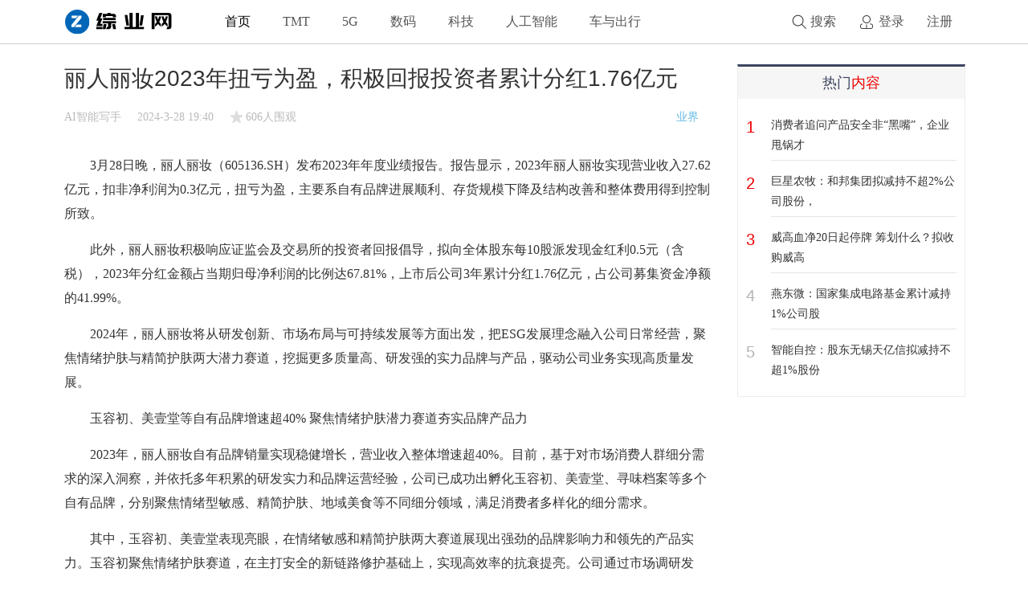

--- FILE ---
content_type: text/html; charset=utf-8
request_url: http://www.zongye.cn/article-3669-1.html
body_size: 10330
content:
<!DOCTYPE html PUBLIC "-//W3C//DTD XHTML 1.0 Transitional//EN" "http://www.w3.org/TR/xhtml1/DTD/xhtml1-transitional.dtd">


<html xmlns="http://www.w3.org/1999/xhtml">


<head>


    <meta http-equiv="X-UA-Compatible" content="IE=edge">


<meta http-equiv="Content-Type" content="text/html; charset=utf-8" />




<title>丽人丽妆2023年扭亏为盈，积极回报投资者累计分红1.76亿元 -  综业网</title>







<meta name="keywords" content="综业网,丽人丽妆2023年扭亏为盈，积极回报投资者累计分红1.76亿元,科技,门户,汽车,网站" />


<meta name="description" content="扣非净利润为0.3亿元，扭亏为盈。 " />


<meta name="generator" content="Zongye.cn" />


<meta name="author" content="Zongye.cn" />


<meta name="copyright" content="Zongye.cn" />


<meta name="MSSmartTagsPreventParsing" content="True" />


<meta http-equiv="MSThemeCompatible" content="Yes" />


<base href="http://www.zongye.cn/" /><link rel="stylesheet" type="text/css" href="data/cache/style_27_common.css?d4a" /><link rel="stylesheet" type="text/css" href="data/cache/style_27_portal_view.css?d4a" /><!--[if IE]><link rel="stylesheet" type="text/css" href="data/cache/style_27_iefix.css?d4a" /><![endif]--><script type="text/javascript">var STYLEID = '27', STATICURL = 'static/', IMGDIR = 'static/image/common', VERHASH = 'd4a', charset = 'utf-8', discuz_uid = '0', cookiepre = 'Faum_2132_', cookiedomain = '', cookiepath = '/', showusercard = '1', attackevasive = '0', disallowfloat = 'newthread', creditnotice = '1|威望|,2|金钱|,3|贡献|', defaultstyle = '', REPORTURL = 'aHR0cDovL3d3dy56b25neWUuY24vYXJ0aWNsZS0zNjY5LTEuaHRtbA==', SITEURL = 'http://www.zongye.cn/', JSPATH = 'static/js/', CSSPATH = 'data/cache/style_', DYNAMICURL = '';</script>


<script src="static/js/common.js?d4a" type="text/javascript"></script>


    <script src="template/zongyecn/style/js/jquery.min.js" type="text/javascript"></script>





<meta name="application-name" content="综业网" />


<meta name="msapplication-tooltip" content="综业网" />


<meta name="msapplication-task" content="name=首页;action-uri=http://www.zongye.cn/portal.php;icon-uri=http://www.zongye.cn/static/image/common/portal.ico" />

<meta name="msapplication-task" content="name=;action-uri=http://www.zongye.cn/forum.php;icon-uri=http://www.zongye.cn/static/image/common/bbs.ico" />




<script src="static/js/portal.js?d4a" type="text/javascript"></script>




</head>





<body id="nv_portal" class="pg_view" onkeydown="if(event.keyCode==27) return false;">


<div id="append_parent"></div><div id="ajaxwaitid"></div>


<div id="elecom_nav">


  <div class="wp cl">


  

  

  

  </div>


  <div class="l_box cl" style="padding: 0;">


   <div class="wp cl">


     <!-- 站点LOGO -->


      <div class="navbar-header"> 


          <h2><a href="./" title="综业网"><img src="template/zongyecn/style/logo.png" alt="综业网" class="boardlogo" id="boardlogo" border="0" /></a></h2>


      </div>


      <!-- 导航 -->


      <div class="navigate">


        <ul>


           


          

          <li class="a" 

        

        id="mn_N19a7" ><a href="http://www.zongye.cn/" hidefocus="true"  >首页</a>


          </li>


           


           


           


           


          

          <li 

        

        id="mn_N6f92" ><a href="http://www.zongye.cn/finance/news/" hidefocus="true"  >TMT</a>


          </li>


           


           


          

          <li 

        

        id="mn_P20" ><a href="http://www.zongye.cn/5g/" hidefocus="true"  >5G</a>


          </li>


           


           


          

          <li 

        

        id="mn_Ne128" ><a href="http://www.zongye.cn/finance/3c/" hidefocus="true"  >数码</a>


          </li>


           


           


          

          <li 

        

        id="mn_P2" ><a href="http://www.zongye.cn/tech/" hidefocus="true"  >科技</a>


          </li>


           


           


          

          <li 

        

        id="mn_P25" ><a href="http://www.zongye.cn/agi/" hidefocus="true"  >人工智能</a>


          </li>


           


           


          

          <li 

        

        id="mn_Ncb80" ><a href="http://www.zongye.cn/finance/auto/" hidefocus="true"  >车与出行</a>


          </li>


           


           


           


           


           


          

        </ul>


         


      </div>


      


      <div style="display: none; float: right;">
<script src="static/js/logging.js?d4a" type="text/javascript"></script>
<form method="post" autocomplete="off" id="lsform" action="member.php?mod=logging&amp;action=login&amp;loginsubmit=yes&amp;infloat=yes&amp;lssubmit=yes" onsubmit="return lsSubmit();">
<div class="fastlg cl">
<span id="return_ls" style="display:none"></span>
<div class="y pns">
<table cellspacing="0" cellpadding="0">
<tr>

<td>
<span class="ftid">
<select name="fastloginfield" id="ls_fastloginfield" width="40" tabindex="900">
<option value="username">用户名</option>

<option value="email">Email</option>
</select>
</span>
<script type="text/javascript">simulateSelect('ls_fastloginfield')</script>
</td>
<td><input type="text" name="username" id="ls_username" autocomplete="off" class="px vm" tabindex="901" /></td>

<td class="fastlg_l"><label for="ls_cookietime"><input type="checkbox" name="cookietime" id="ls_cookietime" class="pc" value="2592000" tabindex="903" />自动登录</label></td>
<td>&nbsp;<a href="javascript:;" onclick="showWindow('login', 'member.php?mod=logging&action=login&viewlostpw=1')">找回密码</a></td>
</tr>
<tr>
<td><label for="ls_password" class="z psw_w">密码</label></td>
<td><input type="password" name="password" id="ls_password" class="px vm" autocomplete="off" tabindex="902" /></td>
<td class="fastlg_l"><button type="submit" class="pn vm" tabindex="904" style="width: 75px;"><em>登录</em></button></td>
<td>&nbsp;<a href="member.php?mod=register" class="xi2 xw1">立即注册</a></td>
</tr>
</table>
<input type="hidden" name="quickforward" value="yes" />
<input type="hidden" name="handlekey" value="ls" />
</div>

</div>
</form>

</div>


      <!-- 用户信息 --> 


      

      <div class="elecom_user lg_box" style="margin: 12px 0 0 20px;">


       <ul>


              <li class="z log"><a href="member.php?mod=logging&amp;action=login" onClick="showWindow('login', this.href)" class="log1">登录</a></li>


              <li class="z reg"><a href="member.php?mod=register" class="reg1">注册</a></li>


       </ul>


      </div>


      

      


      <div href="javascript:void(0)" target="_blank" class="elecom_searchbox" title="搜索"><i class="s_icon "></i><span>搜索</span></div>


      <div style="display: none;" class="elecom_search"> 


       <div class="wp cl" style="width: 570px !important; margin: 0 auto; position: relative; z-index: 1000; background: none;">


                    

       </div>


       <i class="close-search headericon-close"></i>


      </div>


      <div class="search_bg" style="display: none; width: 100%; height: 100%; position: fixed; top: 0; left: 0px; z-index: 300;"></div>


      <script type="text/javascript">


      jQuery(document).ready(function(jQuery) {


jQuery('.elecom_searchbox').click(function(){


jQuery('.search_bg').fadeIn(200);


jQuery('.elecom_search').fadeIn(300);


})


jQuery('.close-search').click(function(){


jQuery('.search_bg').fadeOut(50);


jQuery('.elecom_search').fadeOut(300);


})





})


    </script>


      


    </div>


  </div>


</div><div class="mus_box cl">


  <div id="mus" class="wp cl"> 


     


  </div>


</div>


 





 


<!-- 二级导航 -->


<div class="nav_slide">  </div>








<!-- 用户菜单 -->


<!--<ul class="sub_menu" id="m_menu" style="display: none;">


   


   


   


   


   


  

  <li></li>


   


  

  <li></li>


   


  

  <li></li>


  <li></li>


  <li></li>


  <li></li>


  <li></li>


</ul>-->





 


   


        


<div id="wp" class="wp serch_wp">



<link rel="stylesheet" type="text/css" href="template/zongyecn/style/css/pindao.css" />

<script src="template/zongyecn/style/js/jquery.superslide.js" type="text/javascript" type="text/javascript"></script>

<script src="template/zongyecn/style/js/about.js" type="text/javascript"></script>

<script src="template/zongyecn/style/js/jquery_002.js" type="text/javascript" type="text/javascript"></script>

<script src="static/js/forum_viewthread.js?d4a" type="text/javascript"></script>

<script type="text/javascript">zoomstatus = parseInt(1), imagemaxwidth = '600', aimgcount = new Array();</script>

<script src="static/js/home.js?d4a" type="text/javascript"></script>

<style id="diy_style" type="text/css"></style>

<div id="pt" class="bm cl" style="display: none;">

  <div class="z"> <a href="./" class="nvhm" title="首页">综业网</a> <em>&rsaquo;</em> <a href="portal.php">首页</a> <em>&rsaquo;</em> 

     

    <a href="http://www.zongye.cn/finance/">业界</a> <em>&rsaquo;</em> 查看内容 </div>

</div>

<div class="wp" style="margin-top: 20px;"> 

  <!--[diy=diy1]--><div id="diy1" class="area"></div><!--[/diy]--> 

</div>

<div id="ct" class="ct2 wp inside_box jumpto-cotainer cl" style="padding-top: 5px;">

  <div class="mn" style="padding: 0; margin: 0; box-shadow: none; background: none;">

   <div id="flow_box" class="viewthread_foot about-subnav cl" style="float: left; width: 60px; margin: 0; z-index: 10;">

   <ul>

    </ul>


   </div>


<script type="text/javascript">


      jQuery(".viewthread_foot").sticky({ topSpacing: 50,bottomSpacing: 1010});


</script>


    <div class="Framebox cl" style="float: right;  padding: 0 0 0px 0;">


      <div class="middle_info cl">


        <div class="bm vw" style="background: none;"> 


          <div class="infos">
    <a href="javascript:void(0)" class="recommend bds_more bdsharebuttonbox" data-cmd="more">
    </a>
</div>
    
<script type="text/javascript">
(function() {
    jQuery(window).scroll(function() {
        if (jQuery(window).scrollTop() > 100) {
            jQuery('.infos').fadeIn();
        } else if (jQuery(window).scrollTop() < 100) {
            jQuery('.infos').fadeOut();
        }
    });
    jQuery(".infos").hover(function() {
        jQuery(this).addClass("hover");
    },
    function() {
        jQuery(this).removeClass("hover");
    })

})();


</script>


          <div class="h hm cl">


            <div class="cl">


              <h1 class="ph">丽人丽妆2023年扭亏为盈，积极回报投资者累计分红1.76亿元 </h1>


            </div>


            <div class="avatar_info cl">


              <div class="cl" style="float: left; width: 100%; overflow: hidden;">


                <p class="authors" style="margin: 0 0 5px 0; font-size: 14px;">


                  <a>AI智能写手</a>


                  <span style="float: left; margin-left: 20px;">2024-3-28 19:40</span>


                  <span class="focus_num">606人围观</span>


                  <span style="float: right; margin-right: 20px; color: #62BAE4;">业界</span>


             &nbsp; &nbsp; &nbsp; &nbsp; &nbsp;
    

                </p>


              </div>


            </div>


          </div>


          <div class="content_middle cl" style="padding: 0;">


            


            <!--[diy=diysummarytop]--><div id="diysummarytop" class="area"></div><!--[/diy]--> 


            


            <!--[diy=diysummarybottom]--><div id="diysummarybottom" class="area"></div><!--[/diy]-->


            <div class="d"> 


              <!--[diy=diycontenttop]--><div id="diycontenttop" class="area"></div><!--[/diy]-->


              


              <table cellpadding="0" cellspacing="0" class="vwtb">


                <tr>


                  <td id="article_content"> 


                     


                    <section class="text-xmyeditor" style="margin-bottom:unset;"><section style="box-sizing: border-box; max-width: 100% !important;"><p style="text-indent: 2em; margin-bottom: 15px;">3月28日晚，丽人丽妆（605136.SH）发布2023年年度业绩报告。报告显示，2023年丽人丽妆实现营业收入27.62亿元，扣非净利润为0.3亿元，扭亏为盈，主要系自有品牌进展顺利、存货规模下降及结构改善和整体费用得到控制所致。</p><p style="text-indent: 2em; margin-bottom: 15px;">此外，丽人丽妆积极响应证监会及交易所的投资者回报倡导，拟向全体股东每10股派发现金红利0.5元（含税），2023年分红金额占当期归母净利润的比例达67.81%，上市后公司3年累计分红1.76亿元，占公司募集资金净额的41.99%。</p><p style="text-indent: 2em; margin-bottom: 15px;">2024年，丽人丽妆将从研发创新、市场布局与可持续发展等方面出发，把ESG发展理念融入公司日常经营，聚焦情绪护肤与精简护肤两大潜力赛道，挖掘更多质量高、研发强的实力品牌与产品，驱动公司业务实现高质量发展。</p><p style="text-indent: 2em; margin-bottom: 15px;">玉容初、美壹堂等自有品牌增速超40% 聚焦情绪护肤潜力赛道夯实品牌产品力</p><p style="text-indent: 2em; margin-bottom: 15px;">2023年，丽人丽妆自有品牌销量实现稳健增长，营业收入整体增速超40%。目前，基于对市场消费人群细分需求的深入洞察，并依托多年积累的研发实力和品牌运营经验，公司已成功出孵化玉容初、美壹堂、寻味档案等多个自有品牌，分别聚焦情绪型敏感、精简护肤、地域美食等不同细分领域，满足消费者多样化的细分需求。</p><p style="text-indent: 2em; margin-bottom: 15px;">其中，玉容初、美壹堂表现亮眼，在情绪敏感和精简护肤两大赛道展现出强劲的品牌影响力和领先的产品实力。玉容初聚焦情绪护肤赛道，在主打安全的新链路修护基础上，实现高效率的抗衰提亮。公司通过市场调研发现，随着社会生活节奏的逐渐加快，消费者面临的情绪压力也日益增大，皮肤健康与情绪稳定密切相关。消费者容易忽视情绪型敏感肌的护肤问题，亦是传统护肤品牌未关注到的重要市场。在消费者有需求但市场又没有品牌能够满足的背景下，公司研究了藏红花提取物对情绪型敏感肌压力素皮质醇的作用机理，公司希望能够让消费者外在美丽的同时，也兼顾内在健康和情绪富足。2023年，情绪型敏感护肤品牌玉容初全新升级，强势推进新品牌、新产品、新渠道的品牌发展战略，成功推出藏红花精华油、双相精华、油敷面膜等多个明星单品。数据显示，玉容初藏红花精油2023年9月上市后仅3个月，相比618销量提升超200%，并先后登上多个平台热销榜单。</p><p style="text-indent: 2em; margin-bottom: 15px;">基于市场反馈和研发团队最新的研究成果，到2024年，玉容初产品矩阵将迎来全线扩充，涵盖精华油、面霜、水乳、面膜、唇膏等多个品类，为情绪型过敏和情绪肌等皮肤问题提供全方位解决方案，将持续围绕品牌力、产品力、渠道力等多个维度扩大品牌势能，赋能品牌销量的提升，进一步助力公司整体业绩实现高质量增长。此外，玉容初通过赞助U8世界创新峰会，邀请相关人员出席活动，持续关注女性成长，传递品牌核心价值理念；与相关门店达成合作，强势入驻上海静安嘉里中心；携手相关平台，参与“大家的春晚”联动，并与知名艺人合作，受到了消费者及市场的高度关注。数据显示，玉容初爆款产品藏红花精华油在相关平台，仅30天GMV超百万，品牌曝光量高达500万，快速抢占以油养肤赛道的用户心智。</p><p style="text-indent: 2em; margin-bottom: 15px;">美壹堂以研发为产品提质，始终专注于皮肤底层修护，强调回归精简护肤本身，沿着神经酰胺屏障修复路径，为消费者提供适配的产品，帮助消费者夯实皮肤的保湿力和修复力。在丽人丽妆精细化运营能力赋能下，美壹堂实现了效益和口碑的双丰收。数据显示，2023年618期间，美壹堂618首日全渠道成交额同比增长200%，美壹堂水凝霜先后登上舒缓面霜好评榜、回购榜、热销榜和修复面霜好评榜四大天猫榜单。</p><p style="text-indent: 2em; margin-bottom: 15px;">报告期内，公司自有品牌销量实现明显增长，其中玉容初和美壹堂等自有品牌战略取得的阶段性成果，体现了公司独到的市场发掘及开拓能力。未来，公司将继续注重自有品牌的孵化培育，不断提高产品品质和服务水平，为消费者提供更加优质的产品和服务，为公司业务增长提供新的动力。</p><p style="text-indent: 2em; margin-bottom: 15px;">持续提升ESG管理水平和能力 推动丽人丽妆可持续发展</p><p style="text-indent: 2em; margin-bottom: 15px;">作为一家上市企业，丽人丽妆将ESG（环境、社会、治理）及可持续发展融入到企业的日常经营中，倡导与员工、品牌客户、生态伙伴、社会各界共享企业发展价值。尤其在“双碳”战略的背景之下，践行ESG理念已成为全球共识。据ESG报告显示，丽人丽妆2023年围绕重要议题，包括相关宣传、公司治理、企业管治、业务运营、员工保障、社会公益、环境保护、乡村振兴等，持续提升ESG管理水平和能力，推动公司可持续发展。</p><p style="text-indent: 2em; margin-bottom: 15px;">在社会责任方面，丽人丽妆积极参与各种社会公益活动，并取得了一系列成就。通过携手徐家汇街道赋能云南振兴，向内蒙古消防救援队捐赠慰问物资，捐赠支持徐汇女性创新创业专项资金等活动，积极履行企业公民的社会责任。报告期内，公司累计捐款捐物达75万元。</p><p style="text-indent: 2em; margin-bottom: 15px;">同时，丽人丽妆还孵化自有品牌寻味档案，以消费帮扶的形式，将乡村地区的供给与高消费地区的需求相匹配，带动地方产业链，提高地方人文知名度，促进地方经济发展。凭借在履行社会责任领域的创新实践和杰出表现，寻味档案乡村振兴项目荣获“社会责任创新案例”。</p><p style="text-indent: 2em; margin-bottom: 15px;">值得一提的是，丽人丽妆作为起草单位之一，参与了上海市预防医学会领导的关于《护肤品敏感性皮肤适用性评价：面部乳酸刺痛法》团体标准的建立。此外，公司还受邀于《中国化妆品趋势大会》、《U8 世界创新峰会》等多个峰会，发表《配方技术助力中国成分发展》等主题演讲，传递公司注重产品创新、重视消费者体验的态度和要求。</p><p style="text-indent: 2em; margin-bottom: 15px;">截止2023年，丽人丽妆已连续三年发布ESG报告，向利益相关方展现公司在ESG方面的实践成果。基于一系列ESG实践与举措，丽人丽妆相继入选“美丽中国ESG研究联盟”，荣获“2023年度ESG新标杆企业”、“2023 ESG社会责任先锋企业”等奖项，充分彰显了公司在绿色发展、社会责任和治理水平方面的引领作用。</p><p style="text-indent: 2em; margin-bottom: 15px;">展望2024年，随着各项扩内需、促消费政策措施落实落地，支撑消费增长势头的有利条件和积极因素在不断增多，消费增长的内生动力也在持续增强，新潜能不断释放，我国消费市场有望继续保持向好态势。同时，在中国消费市场理性回归的趋势下，一些概念性和伪创新的消费品牌将会被淘汰出局，为深耕研发的品牌提供了发展机遇。丽人丽妆作为一家国内本土企业，深耕消费领域十余年，在产品研发及渠道创新方面积累的先发优势，将有望赋能公司在新一轮的消费浪潮下抢占先机。</p></section></section> </td>


                </tr>


              </table>


               


              

              <div class="o cl ptm pbm" style="display: none;"> 

</div>


                 





              <!--[diy=diycontentbottom]--><div id="diycontentbottom" class="area"></div><!--[/diy]--> 


               


              <!--[diy=diycontentclickbottom]--><div id="diycontentclickbottom" class="area"></div><!--[/diy]--> 


            </div>


             


            

            <div id="click_div"> 


             <div style='border-bottom:1px solid #ccc'>


<div style='    text-align: right;font-size: 13px;color: black;    padding-bottom: 20px;'>  </div>
 </div>



            </div>


            <!--[diy=diycontentrelatetop]--><div id="diycontentrelatetop" class="area"></div><!--[/diy]--> 


            

            <div class="pren pbm cl" style="margin-top: 30px;"> 


              <em class="z"><span class="i_prev" title="上一篇"></span><a href="article-3668-1.html" title="上一篇">乐凯胶片：2023年度净亏损4666.13万元，由盈转亏</a></em> 


              <em class="y"><span class="i_next" title="下一篇"></span><a href="article-3670-1.html" title="下一篇">威力传动：2023年净利润4120.14万元，下降39.64%</a></em> 


            </div>


             

 
            <div class="contacts cl" >


        


               

                   


                   


                  

            </div>


             


            





            


          </div>


          <!--[diy=diycontentrelate]--><div id="diycontentrelate" class="area"></div><!--[/diy]--> 


        </div>


      </div>


       


      <!--[diy=diycontentcomment]--><div id="diycontentcomment" class="area"></div><!--[/diy]--> 


    </div>


  </div>


  <div class="sd pph" style="width: 282px; padding: 0; box-shadow: none; background: none;">


    

<div>


            <h3></h3>


<div>


<ul class="cl">



</ul>


</div>


</div>




<div>


          


<div >


<ul class="cl">





</ul>


</div>


</div>





    <!--[diy=diy2]--><div id="diy2" class="area"><div id="frameXOX236" class="frame move-span cl frame-1"><div id="frameXOX236_left" class="column frame-1-c"><div id="frameXOX236_left_temp" class="move-span temp"></div><div id="portal_block_857" class="block move-span"><div id="portal_block_857_content" class="dxb_bc"><div class="hotAttention_news">
	<h2 class="titx">热门<em>内容</em></h2>
	<ul><li><span class="reds">1</span><p><a href="article-4175-1.html" title="消费者追问产品安全非“黑嘴”，企业甩锅才是真避责">消费者追问产品安全非“黑嘴”，企业甩锅才</a></p></li><li><span class="reds">2</span><p><a href="article-4172-1.html" title="巨星农牧：和邦集团拟减持不超2%公司股份，减持计划存时间、价格、数量不确定性">巨星农牧：和邦集团拟减持不超2%公司股份，</a></p></li><li><span class="reds">3</span><p><a href="article-4171-1.html" title="威高血净20日起停牌 筹划什么？拟收购威高普瑞100%股权">威高血净20日起停牌 筹划什么？拟收购威高</a></p></li><li><span>4</span><p><a href="article-4176-1.html" title="燕东微：国家集成电路基金累计减持1%公司股份，减持股份1427.62万股">燕东微：国家集成电路基金累计减持1%公司股</a></p></li><li><span>5</span><p><a href="article-4173-1.html" title="智能自控：股东无锡天亿信拟减持不超1%股份，不超过355万股">智能自控：股东无锡天亿信拟减持不超1%股份</a></p></li></ul>
</div></div></div></div></div></div><!--[/diy]-->



    <div id="recommendArticle"> 






    </div>


  </div>


</div>










<div class="wp mtn"> 


  


</div>


<input type="hidden" id="portalview" value="1">


<script type="text/javascript"> 


jQuery(function() {


jQuery("span").click(function() {


var thisEle = jQuery("#article_content").css("font-size");


var textFontSize = parseFloat(thisEle, 10);


var unit = thisEle.slice( - 2);


var cName = jQuery(this).attr("class");


if (cName == "bigger") {


if (textFontSize <= 22) {


textFontSize += 2;


}


} else if (cName == "smaller") {


if (textFontSize >= 12) {


textFontSize -= 2;


}


}


jQuery("#article_content").css("font-size", textFontSize + unit);


});


});


</script> ﻿</div>




<div class="footer">


    <div class="footer-wrap cl">


        <div class="footer-left-wrap" style="min-height: 156px;">


    <div class="footer-logo"></div>


    <ul class="link-box">


        <li class="">


            <a href="/article-15-1.html">关于我们</a>


            <i></i>


        </li>


        <li class="">


            <a href="https://finance.zongye.cn/tousu" target="_blank" rel="nofollow">侵权投诉</a>


            <i></i>


        </li>


        <li class="border_n">


            <a href="/article-2116-1.html">免责声明</a>


        </li>


    </ul>


    <div class="footer-mail">客服接洽：kefu@zongye.cn</div>


    <div class="footer-mail">投稿邮箱：tougao@zongye.cn</div>


    <div class="footer-mail"> 投诉举报：zongyecn@126.com</div>



</div>





        <div class="footer-right-wrap">


            <div class="partner-box">


                <div class="side-Bt">友情链接</div>


                <div class="partner-item">


                    <div class="partner-list">




                                                    <a class="partner-item-list"  title="Win11之家" href="https://win11.ithome.com/ " style="" target="_blank">Win11之家</a>


                                                    <a class="partner-item-list"  title="金桔网 " href="http://www.jinjuer.com/" style="" target="_blank">金桔网</a>


                                            </div>


                </div>


            </div>


        </div>


    </div>

    
    <div class="copyright">
    <div class="mains">
        <div class="des">
            <span class="company"> 
        <script>
var _hmt = _hmt || [];
(function() {
  var hm = document.createElement("script");
  hm.src = "https://hm.baidu.com/hm.js?1e223830fcfae816ed6dba52d0d813c6";
  var s = document.getElementsByTagName("script")[0]; 
  s.parentNode.insertBefore(hm, s);
})();
</script>                <span>Copyright © 2022 Zongye Inc. </a>Powered by <a href="http://www.discuz.net" target="_blank">Discuz!</a>  </span>
            </span>
            <span> <a href="https://beian.miit.gov.cn/" target="_blank">  浙ICP备2021013987号-1</a><br/><br/>本站郑重声明：综业网所载文章、数据仅供参考，不作为实际操作建议，投资有风险，选择需谨慎。</span>
        </div>
    </div>
</div>

        





</div>

</div>




<script src="home.php?mod=misc&ac=sendmail&rand=1762324776" type="text/javascript"></script>




<div id="to_top">


<div style="display: block; bottom: 250px;" class="go-top js-go-top transition" id="go-top-btn"></div>


</div>


<script type="text/javascript">


jQuery.noConflict();


jQuery(function(){


        //首先将#back-to-top隐藏


        jQuery("#to_top").hide();


        //当滚动条的位置处于距顶部100像素以下时，跳转链接出现，否则消失


        jQuery(function () {


            jQuery(window).scroll(function(){


                if (jQuery(window).scrollTop()>100){


                    jQuery("#to_top").fadeIn();


                }


                else


                {


                    jQuery("#to_top").fadeOut();


                }


            });


            //当点击跳转链接后，回到页面顶部位置


            jQuery("#go-top-btn").click(function(){


                jQuery('body,html').animate({scrollTop:0},500);


                return false;


            });


        });


    }); 


</script>


</body>


</html>





--- FILE ---
content_type: text/css
request_url: http://www.zongye.cn/data/cache/style_27_common.css?d4a
body_size: 26041
content:
*{word-wrap:break-word;}body{;min-width:1200px;}body,input,button,select,textarea{font:12px/1.5 Tahoma,'Microsoft Yahei','Simsun';color:#444;}textarea{resize:none;}body,ul,ol,li,dl,dd,p,h1,h2,h3,h4,h5,h6,form,fieldset,.pr,.pc{margin:0;padding:0;}table{empty-cells:show;border-collapse:collapse;}caption,th{text-align:left;font-weight:400;}ul li,.xl li{list-style:none;}h1,h2,h3,h4,h5,h6{font-size:1em;}em,cite,i{font-style:normal;}a{color:#333;text-decoration:none;}a:hover{text-decoration:underline;}a img{border:none;}:focus{outline-color:;}label{cursor:pointer;}img.boardlogo,img.user_avatar,.slideimage img{vertical-align:middle;}.z{float:left;}.y{float:right;}@font-face{font-family:"dzicon";src:url('http://www.zongye.cn/static/image/common/dzicon.eot');src:url('http://www.zongye.cn/static/image/common/dzicon.eot?#iefix') format('eot'),url('http://www.zongye.cn/static/image/common/dzicon.woff2') format('woff2'),url('http://www.zongye.cn/static/image/common/dzicon.woff') format('woff');font-weight:normal;font-style:normal;}[class^="fico-"]:before,[class*=" fico-"]:before{font-family:"dzicon";font-style:normal;font-weight:normal;speak:none;display:inline-block;text-decoration:inherit;width:1em;margin-right:.2em;text-align:center;font-variant:normal;text-transform:none;line-height:1em;font-size:120%;}.fic4{font-size:14px;}.fic6{font-size:16px;}.fic8{font-size:18px;}.fifx::before{transform:scale(-1,1);}@keyframes dzrotate{0%{transform:rotate(0deg)}100%{transform:rotate(359deg)}}.ficr{margin-right:.2em;}.ficr:before{margin-right:0;animation:dzrotate 2s infinite linear;}.loadicon{background:url("data:image/svg+xml,%3csvg xmlns='http://www.w3.org/2000/svg' width='16' height='16'%3e%3cpath fill='%23999' d='M12.2 12.2L14 14H9V9l1.8 1.8c.7-.7 1.2-1.7 1.2-2.8 0-1.9-1.3-3.4-3-3.9v-2c2.8.4 5 2.9 5 5.9 0 1.6-.7 3.1-1.8 4.2zM3.8 3.8C2.7 4.8 2 6.3 2 8c0 3 2.2 5.4 5 5.9v-2.1c-1.7-.4-3-2-3-3.9 0-1.1.5-2.1 1.2-2.8L7 7V2H2l1.8 1.8z'/%3e%3c/svg%3e");display:inline-block;width:16px;height:16px;animation:dzrotate 1.2s infinite linear;}.fc-p{color:;}.fc-s{color:#999;}.fc-n{color:#7DA0CC;}.fc-l{color:#FF9C00;}.fc-a{color:#F26C4F;}.fc-v{color:#7CBE00;}.fc-i{color:#FF512C;}.fc-t{color:transparent;}.fnmr:before{margin-right:0;}.cl:after{content:".";display:block;height:0;clear:both;visibility:hidden;}.cl{zoom:1;}.hidefocus{outline:none;}hr{display:block;clear:both;}.mn hr,.sd hr{margin:0 10px;}.area hr{margin-left:0 !important;margin-right:0 !important;}hr.l{height:1px;border:none;background:#CDCDCD;color:#CDCDCD;}hr.l2{height:2px;}hr.l3{height:3px;}hr.da{height:0;border:none;border-top:1px dashed #CDCDCD;background:transparent;color:transparent;}hr.bk{margin-bottom:10px !important;height:0;border:none;border-top:1px solid #FFF;background:transparent;color:transparent;}.n .sd hr.bk{border-top-color:#F9F9F9;}hr.m0{margin-left:0;margin-right:0;}.wx,.ph{font-family:'Microsoft YaHei','Hiragino Sans GB','STHeiti',Tahoma,'SimHei',sans-serif;font-weight:100;} .ph{font-size:20px;} .mt{padding:10px 0;font-size:16px;} .pipe{margin:0 5px;color:#CCC;}.xs0{font-family:Arial;font-size:0.83em;-webkit-text-size-adjust:none;}.xs1{font-size:12px !important;}.xs2{font-size:14px !important;}.xs3{font-size:16px !important;}.xg1,.xg1 a{color:#999 !important;}.xg1 .xi2{color:#369 !important;}.xg2{color:#666;}.xi1,.onerror{color:#F26C4F;}.xi2,.xi2 a,.xi3 a{color:#369;}.xw0{font-weight:400;}.xw1{font-weight:700;}.bbda{border-bottom:1px dashed #CDCDCD;}.btda{border-top:1px dashed #CDCDCD;}.bbs{border-bottom:1px solid #CDCDCD !important;}.bts{border-top:1px dashed #CDCDCD !important;}.bw0{border:none !important;}.bw0_all,.bw0_all th,.bw0_all td{border:none !important;}.bg0_c{background-color:transparent !important;}.bg0_i{background-image:none !important;}.bg0_all{background:none !important;}.ntc_l{padding:5px 10px;background:#FEFEE9;}.ntc_l .d{width:14px;height:14px;background:#CCC;border-radius:7px;text-align:center;text-decoration:none;line-height:14px;overflow:hidden;}.ntc_l .d:before{content:"\d7";font-weight:700;color:#FFF;}.ntc_l .d:hover{background:#F99;}.brs,.avt img,.oshr{-moz-border-radius:5px;-webkit-border-radius:5px;border-radius:5px;}.brm{-moz-border-radius:10px;-webkit-border-radius:10px;border-radius:10px;}.brw{-moz-border-radius:20px;-webkit-border-radius:20px;border-radius:20px;}.mtn{margin-top:5px !important;}.mbn{margin-bottom:5px !important;}.mtm{margin-top:10px !important;}.mbm{margin-bottom:10px !important;}.mtw{margin-top:20px !important;}.mbw{margin-bottom:20px !important;}.ptn{padding-top:5px !important;}.pbn{padding-bottom:5px !important;}.ptm{padding-top:10px !important;}.pbm{padding-bottom:10px !important;}.ptw{padding-top:20px !important;}.pbw{padding-bottom:20px !important;}.avt img{padding:2px;width:48px;height:48px;background:#FFF;border:1px solid;border-color:#F2F2F2 #CDCDCD #CDCDCD #F2F2F2;}.avtm img{width:120px;height:auto;}.avts img{width:24px;height:24px;vertical-align:middle;}.emp{padding:20px 10px;}.emp a{color:#369;text-decoration:underline !important;}.vm{vertical-align:middle;}.vm *{vertical-align:middle;}.hm{text-align:center;}.alt,.alt th,.alt td{background-color:#F2F2F2;}.notice{clear:both;margin:5px 0;padding:3px 0;}.notice:before{content:"\f145";font-family:dzicon;font-size:16px;line-height:14px;margin-right:4px;color:#F26C4F;}#ajaxwaitid{display:none;position:absolute;right:0;top:0;z-index:1;padding:0 5px;background:#D00;color:#FFF;}.showmenu{padding-right:6px;cursor:pointer;white-space:nowrap;}#um .showmenu{margin-right:-5px;}.showmenu::after{display:inline-block;margin-left:0.255em;vertical-align:0.255em;content:"";border-top:0.3em solid;border-right:0.3em solid transparent;border-bottom:0;border-left:0.3em solid transparent;}.cur1{cursor:pointer;} .rq{color:red;}.px,.pt,.ps,select{border:1px solid;border-color:#848484 #E0E0E0 #E0E0E0 #848484;background:#FFF;}.px:focus,.ps:focus,select:focus,.ftid a:focus{outline:0;border-color:;box-shadow:0 0 2px;}.pt:focus{outline:0;border-color:;}.px,.pt{padding:2px 4px;line-height:17px;}.px{height:17px;}.pxs{width:30px !important;}.fdiy .tfm .px,.fdiy .tfm .pt{width:auto;}.p_fre{width:auto !important;}.er{border-color:#F66 #FFBDB9 #FFBDB9 #F66;background-color:#FDF4F4;}.er:focus{border-color:;box-shadow:0 0 2px;background-color:#FFF;}.pt{overflow-y:auto;}div.pt{height:100px;line-height:100px;}.ps,select{padding:2px 2px 2px 1px;}.pts{vertical-align:top;overflow:hidden;}.cmt .pts{width:60%;}button::-moz-focus-inner{border:0;padding:0;}.pn{vertical-align:middle;overflow:hidden;margin-right:3px;padding:0;height:23px;border:1px solid #999;background:#EEE;cursor:pointer;-moz-box-shadow:0 1px 0 #E5E5E5;-webkit-box-shadow:0 1px 0 #E5E5E5;box-shadow:0 1px 0 #E5E5E5;border-radius:3px;}.pn:active{background:#dbdbdb;}.pn:focus{box-shadow:0 0 0 2px rgba(153,153,153,0.25);outline:0;}.pn em,.pn span,.pn strong{padding:0 10px;line-height:21px;}.pn em,.pn strong{font-weight:700;}a.pn{height:21px;line-height:21px;color:#444 !important;}a.pn:hover{text-decoration:none;}.pnc,a.pnc{border-color:#06C;background-color:#06C;color:#FFF !important;}.pnc:active{background:#0059b3;}.pnc:focus{box-shadow:0 0 0 2px rgba(36,88,167,0.25);}.pnpost .pn{height:26px;}.pr,.pc{vertical-align:middle;margin:0 5px 1px 0;padding:0;}.lb{margin-right:20px;}.pns .px{}.pns .pn{}.ftid{float:left;margin-right:6px;}.ftid select{float:left;height:23px;}.ftid a{display:block;overflow:hidden;padding:0 17px 0 4px;height:21px;line-height:21px;text-decoration:none !important;font-size:12px;font-weight:400;color:#444 !important;border:1px solid;border-color:#848484 #E0E0E0 #E0E0E0 #848484;background:#FFF url("data:image/svg+xml,%3csvg xmlns='http://www.w3.org/2000/svg' width='17' height='13'%3e%3cpath fill='%23999' d='M10 5 h-7 l3.5 4z'/%3e%3c/svg%3e") no-repeat 100% 4px;}.ftid a:hover,.ftid a:focus{background-image:url("data:image/svg+xml,%3csvg xmlns='http://www.w3.org/2000/svg' width='17' height='13'%3e%3cpath fill='%23999' d='M10 5 h-7 l3.5 4zM11 0c1.1 0 2 .9 2 2v9c0 1.1-.9 2-2 2H2c-1.1 0-2-.9-2-2V2c0-.9 .9-2 2-2z'/%3e%3c/svg%3e");}.ftid select{width:94px;}.sslt a{width:54px;}.sslt select{width:60px;}.sltm{padding:5px 11px 5px 10px;border:1px solid #DDD;background-color:#FFF;text-align:left;box-shadow:2px 4px 4px rgba(0,0,0,0.2);}.sltm li{padding:2px 0;color:#666;cursor:pointer;}.sltm li:hover{color:#369;}.sltm li.current{color:#F26C4F;} .oshr{float:right;margin-left:5px;padding:0 5px;border:1px solid;border-color:#CCC #A9A9A9 #A9A9A9 #CCC;}.oshr:hover{text-decoration:none;}.oshr:before{font-family:dzicon;content:"\f114";line-height:14px;font-size:16px;color:#FF9C00;margin-right:2px;} .ofav:before{content:"\f12d";} .oivt:before{content:"\f13e";}.tfm{width:100%;}.tfm caption,.tfm th,.tfm td{vertical-align:top;padding:7px 0;}.tfm caption h2{font-size:16px;}.vt th,.vt td{vertical-align:top;}.tfm th{padding-top:9px;padding-right:5px;width:130px;}.tfm th .rq{float:right;font-size:14px;}.tfm .pt,.tfm .px{margin-right:3px;width:330px;}.tfm .c,.tfm .tedt,.m_c .tfm .tedt{width:338px;}.tfm .d{clear:both;margin:5px 0;color:#999;}.tfm .d em{margin-left:5px;color:red;}.tfm .d strong{margin-left:5px;}.tfm .d a{color:#369;}.tfm .p{text-align:right;}.tfm .pcl label{display:block;padding:0 2px 5px;}.tfm .pcl .pc{margin-right:5px;padding:0;}.tfm .l th,.tfm .l td{padding-top:0;padding-bottom:0;}.bn .tfm caption,.bn .tfm th,.bn .tfm td{padding-top:5px;padding-bottom:5px;}.pbt{margin-bottom:10px;}#custominfo.mtn{margin-bottom:-5px;}.altw{width:350px;}.altw .fltc{margin-bottom:0;padding:8px;}.alert_right,.alert_error,.alert_info{padding:6px 0 6px 58px;min-height:40px;height:auto !important;height:40px;line-height:160%;font-size:14px;position:relative;}.alert_right:before,.alert_error:before,.alert_info:before{display:block;position:absolute;left:6px;height:38px;width:38px;font-family:dzicon;font-size:38px;line-height:38px;}.alert_right:before{content:"\f115";color:#18BD9D;}.alert_error:before{content:"\f116";color:#F7A21D;}.alert_error a{font-weight:700;color:#369;}.alert_info:before{content:"\f117";color:#2F92D4;}.alert_btnleft{margin-top:8px;}.alert_btn{margin-top:20px;text-align:center;}.alert_act{margin-top:20px;padding-left:58px;}.pbnv{float:left;white-space:nowrap;overflow:hidden;width:400px;padding:7px 0;}.pbl{overflow:hidden;margin:9px 0;width:621px;border-width:1px 0 1px 1px;border-style:solid;border-color:#CCC;background:#FFF;}.pbl li{float:left;overflow-x:hidden;overflow-y:auto;padding:5px;width:196px;height:300px;border-right:1px solid #CCC;}.pbl p{height:25px;line-height:25px;}.pbl a{display:block;white-space:nowrap;overflow:hidden;padding:0 4px;text-decoration:none;color:#369;border:solid #FFF;border-width:1px 0;}.pbl a:hover{text-decoration:none;background-color:#F3F3F3;}.pbl .highlightlink{color:#08C;}.pbls a,.pbls a:hover{background-color:#EEE;color:#666;font-weight:700;}.pbsb::after{margin:8px 0;vertical-align:0.255em;content:"";border-top:0.3em solid transparent;border-right:0;border-bottom:0.3em solid transparent;border-left:0.3em solid;float:right;} .wp{margin:0 auto;width:1200px;}#wp .wp{width:auto;}#toptb{min-width:1200px;border-bottom:1px solid #CDCDCD;background:#F2F2F2;line-height:28px;}#toptb a{float:left;padding:0 4px;height:28px;}#toptb a.showmenu{padding-right:15px;}#toptb a.hover{background-color:#FFF;}#toptb .pipe{float:left;display:none;}#hd{border-bottom:0 solid #C2D5E3;}#hd .wp{padding:10px 0 0;}.hdc{min-height:70px;}#hd h2{padding:0 20px 12px 0;float:left;}#space #hd h2{margin-top:0;}#hd .fastlg{padding-top:10px;}#hd .fastlg .pns{margin-bottom:10px;}#scbar{overflow:hidden;height:42px;line-height:42px;border-top:1px solid #FFF;border-bottom:1px solid #E9EFF5;background:#E8EFF5;}.scbar_icon_td{width:15px;}#scbar_txt{width:400px;height:18px;border:1px solid #cfdee3;outline:none;padding:5px 6px;}.scbar_narrow #scbar_txt{width:260px;}.scbar_btn_td{width:38px;}#scbar_btn{display:block;margin:0 0 0 8px;padding:0 0 0 2px;border:none;height:28px;width:28px;;font-size:18px;line-height:28px;}#scbar_btn:before{content:"\f101";font-family:dzicon;}.scbar_type_td{width:61px;}#scbar_type{display:block;padding-left:12px;margin-left:-2px;text-align:left;text-decoration:none;height:28px;line-height:28px;border:1px solid #cfdee3;border-left:0;background:#fff;}#scbar_hot{padding-left:8px;height:45px;overflow:hidden;}#scbar_hot strong,#scbar_hot a{float:left;margin-right:8px;white-space:nowrap;}#nv{overflow:hidden;height:33px;;}#nv li{float:left;padding-right:1px;height:33px;line-height:33px;background:url("data:image/svg+xml,%3csvg xmlns='http://www.w3.org/2000/svg' width='1' height='33'%3e%3cpath fill='%23fff' fill-opacity='0.2' d='M0 7h1v20H0z'/%3e%3c/svg%3e") no-repeat 100% 0;font-weight:700;font-size:14px;}#nv li a{float:left;padding:0 15px;height:33px;}#nv li a{color:#FFF;}#nv li span{display:none;}#nv li.a{margin-left:-1px;;}#nv li.a a{color:#FFF;}#nv li a:hover{background:;}#nv li.hover a:hover,#nv li.hover a{background:url("data:image/svg+xml,%3csvg xmlns='http://www.w3.org/2000/svg' width='8' height='4'%3e%3cpath fill='%23fff' d='M0 4h8L4 0z'/%3e%3c/svg%3e") no-repeat bottom center;}#mu{position:relative;z-index:1;}#mu ul{background:#f8f8f8;line-height:22px;z-index:2;font-size:12px;}#mu li{float:left;height:32px}#mu a{float:left;display:inline;margin:5px 6px;padding:0 10px;white-space:nowrap;}#mu a:hover{margin:4px 5px;border:1px solid #C2D5E3;background:#E5EDF2;color:#369;text-decoration:none;}.floatmu{position:absolute;left:0;top:0;}#um{padding-top:10px;padding-right:60px;padding-bottom:14px;line-height:2.3;zoom:1;}#um,#um a{color:#444;}#um p{text-align:right;}#um .avt{display:inline;margin-right:-60px;}.vwmy:before{font-family:dzicon;content:"\f100";display:inline-block;height:14px;line-height:14px;font-size:16px;color:#7DA0CC;margin-right:2px;}.vwmy.qq:before{content:"\f118";}#um .new,.topnav .new,.sch .new,#toptb .new{color:#369;font-weight:700;}#um .new:before,.topnav .new:before,.sch .new:before,#toptb .new:before{display:inline-block;width:16px;height:14px;line-height:14px;font-size:16px;font-family:dzicon;margin-right:2px;color:#F26C4F;}#myprompt.new:before{content:"\f145";}#pm_ntc.new:before{content:"\f119";}#task_ntc:before{content:"\f11a";}#um .pipe{margin:0 5px 0 0;}#extcreditmenu,#g_upmine{margin-right:2px !important;padding-top:3px;padding-bottom:3px;padding-left:10px;}#g_upmine{margin-right:1px !important;border:1px solid transparent;}#extcreditmenu.a,#g_upmine.a{position:relative;z-index:302;margin-right:1px !important;border:1px solid;border-color:#DDD;border-bottom:none;background-color:#FFF;}#extcreditmenu_menu,#g_upmine_menu{margin-top:-1px;width:auto;}#extcreditmenu_menu li{float:none;display:block;padding-left:5px !important;padding-right:1em !important;}#g_upmine_menu li{float:none;display:block;padding-left:5px !important;}#g_upmine_menu ul.extg li{padding-left:0px !important;}#qmenu{float:right;display:inline;margin:5px 8px 0;padding:0 5px;width:103px;height:24px;background:#fff;line-height:24px;text-align:center;color:#369;font-weight:700;overflow:hidden;}#qmenu:hover{text-decoration:none;}#qmenu::after{display:inline-block;margin-left:0.255em;vertical-align:0.255em;content:"";border-top:0.3em solid;border-right:0.3em solid transparent;border-bottom:0;border-left:0.3em solid transparent;}#qmenu.a{position:relative;z-index:302;}#qmenu.a::after{border-top:0;border-bottom:0.3em solid;}#qmenu_menu{margin-top:-2px;padding:20px 5px 10px;width:610px;border-color:#DCE4EB;}#qmenu_menu ul.nav li{float:left;}#qmenu_menu ul.nav a{margin-bottom:10px;padding:47px 0 0;width:60px;border:none;border-radius:4px;background:no-repeat 50% 5px;background-image:linear-gradient(0deg,#e8eff5,#e8eff5);background-size:40px 40px;text-align:center;}#qmenu_menu ul.nav a:hover{background-color:#E5EDF2;color:#369;text-shadow:none;}#shortcut{position:relative;display:none;height:30px;line-height:30px;background-color:#3A83F1;color:white;text-align:center;}#shortcuttip{padding:2px 8px;background:#fff;border-radius:3px;color:#3A83F1;font-weight:700;}#shortcutcloseid{position:absolute;right:8px;top:8px;display:block;width:12px;height:12px;background:#09c;line-height:12px;overflow:hidden;}#shortcutcloseid:before{content:"\d7";color:#fff;font-weight:700;}#ct{min-height:300px;}.mn{overflow:hidden;}.ct1{border:1px solid #CCC;border-top:none;}.ct2 .mn{float:left;width:970px;margin-bottom:1em;}.ct2 .sd{float:right;width:220px;overflow:hidden;}.appl{float:left;overflow:hidden;margin-bottom:10px;padding:6px 10px;width:147px;}.ct2_a,.ct3_a{border:1px solid #CCC;background:repeat-y 0 0;background-image:linear-gradient(0deg,,);background-size:167px;}.ct2_a_r{border:none;background-image:none;}.ct2_a h1.mt{display:none;}.ct2_a .tb{margin-top:3px;}.ct2_a .mn{float:right;display:inline;margin-right:10px;padding-top:10px;width:1010px;}.ct3_a .mn{float:left;margin-left:20px;width:775px;}.ct3_a .sd{float:right;width:220px;}#nv_home .ct3_a .sd .bm{margin-right:10px;border:none;}#nv_home .ct3_a .sd .bm_c{padding:10px 0;}.mw{width:100%;float:none;}.mnw{clear:both;border-top:1px solid #CCC;}.mnh{width:643px;background:#F2F2F2;margin-bottom:0;}#ft{padding:10px 0 50px;line-height:1.8;color:#666;}#flk{text-align:right;}#flk img{vertical-align:middle;}#scrolltop{visibility:hidden;position:fixed;bottom:100px;display:block;margin:-30px 0 0 2px;width:40px;background:#f4f4f4;border:1px #cdcdcd solid;border-radius:3px;border-top:0;cursor:pointer;}#scrolltop:hover{text-decoration:none;}#scrolltop a{display:block;width:30px;height:24px;padding:3px 5px;line-height:12px;text-align:center;color:#BBB;text-decoration:none;border-top:1px #cdcdcd solid;}#scrolltop a:before{display:inline-block;font-family:dzicon;width:24px;font-size:24px;line-height:24px;}#scrolltop a:hover{color:#72A3D3;}#scrolltop a.scrolltopa:before{content:"\f11b";}#scrolltop a.replyfast:before{content:"\f11c";}#scrolltop a.returnlist:before,#scrolltop a.returnboard:before{content:"\f11d";}#scrolltop a b{visibility:hidden;font-weight:normal;}#nv_home #ft,.pg_announcement #ft,.pg_modcp #ft,.pg_portalcp #ft,.pg_ranklist #ft{border-top:none;}.bm,.bn{margin-bottom:10px;}.bm{border:1px solid #CDCDCD;background:#FFF;}.bm_c{padding:10px;}.drag{}.bm_h .o{float:right;width:30px;}.bm_h .o img,.bm_h .o em{float:right;margin-top:8px;cursor:pointer;font-family:dzicon;color:#CCC;font-size:18px;line-height:16px;background:radial-gradient(#fff 45%,transparent 45%);}.tg_yes:before{content:"\f108";}.tg_no:before{content:"\f109";}.bm_h .i{padding-left:10px;}.bm_h .pn{margin-top:4px;}.bm_h{padding:0 10px;height:31px;border-top:1px solid #FFF;border-bottom:1px solid #C2D5E3;background:#F2F2F2;line-height:31px;white-space:nowrap;overflow:hidden;}.bmw{border:1px solid #CDCDCD;}.bmw .bm_h{border-top-color:#FFF;border-right:1px solid #FFF;border-bottom-color:#C2D5E3;border-left:1px solid #FFF;background:#E5EDF2;}.bmw .bm_h a{color:#369;}.bml .bm_h{padding-top:5px;border:none;background:transparent;}.bml .bm_c{padding-top:0;}.bmn{padding:7px 10px;border-color:#C2D5E3;background:#E5EDF2;}.fl{border:1px solid #CDCDCD;border-top:none;background:#FFF;}.fl .bm{margin-bottom:0;border:none;}.fl .bm_h{border-width:1px 0;border-color:#C2D5E3;;}.fl .bm_c,#online .bm_c,.lk .bm_c{padding-top:0;padding-bottom:0;}.bm2 .bm2_b{float:left;width:49%;border:1px solid #CDCDCD;}.bm2 .bm2_b_y{float:right;}.bw0{background:transparent;}.bw{padding:0 15px;}#pt{margin:2px 0;height:29px;border:none;background:transparent;line-height:29px;}#pt .z{padding-right:10px;}#pt .z a,#pt .z em,#pt .z span{float:left;height:29px;}#pt .z em{width:20px;height:29px;text-align:center;color:#bdbdbd;}.nvhm{width:16px;font-family:dzicon;text-align:center;font-size:16px;color:#C5D7E3;overflow:hidden;}.nvhm:before{content:"\f103";}.nvhm:hover{text-decoration:none;}#uhd{padding-top:10px;border:1px solid #CCC;border-bottom:none;background:#E5EDF2;}#uhd .tb a{border-width:1px 0;border-top-color:#E5EDF2;border-bottom-color:#CCC;}#uhd .tb .a a{border:1px solid #CCC;border-bottom-color:#FFF;}#uhd .mn{float:right;margin-right:15px;margin-bottom:-30px;width:auto;line-height:28px;}#uhd .mn li:before{font-family:dzicon;line-height:14px;font-size:16px;color:#7DA0CC;}#uhd .mn a{padding:2px 0;color:#666;}#uhd .mn a:hover{color:#369;}#uhd .mn .addflw:before{content:"\f11e";}#uhd .mn .addf:before{content:"\f11f";}#uhd .mn .pm2:before{content:"\f119";}#uhd .h{padding-left:75px;}#uhd .avt{display:inline;float:left;margin-left:-65px;}#uhd .mt{padding-bottom:0;}#uhd .flw_hd{float:right;width:260px;margin-right:10px;margin-bottom:-30px;}#uhd .tns th,#uhd .tns td{padding-left:20px;text-align:left;}#uhd .flw_hd .o{padding-left:20px;}.tns{padding:10px 0;}.tns table{width:100%;}.tns th,.tns td{text-align:center;font-size:12px;}.sd .tns th,.sd .tns td{width:110px !important;}.tns th{border-right:1px solid #CCC;}.tns th p,.tns td p{font-size:14px;margin:0;}.pls .tns{padding:0 10px 10px;}.pls .tns th p,.pls .tns td p{font-size:12px;margin:0;}.ih .icn{float:left;width:60px;}.ih dl{margin-left:60px;}.ih dt{font-size:14px;font-weight:700;}.ih dd{padding-bottom:1em;}.ih dd strong{margin:0 2em 0 4px;color:#C00;}.tb{margin-top:10px;padding-left:5px;line-height:30px;border-bottom:1px solid #CDCDCD;}.tb li{float:left;margin:0 3px -1px 0;}.tb a{display:block;padding:0 10px;border:1px solid #CDCDCD;background:#E5EDF2;}.tb .a a,.tb .current a{border-bottom-color:#FFF;background:#FFF;font-weight:700;}.tb a:hover{text-decoration:none;}.tb .y{float:right;margin-right:0;}.tb .y a{border:none;background:transparent;}.tb .y.showmenu a{display:inline-block;}.tb .o{margin:1px 4px 0 2px;border:1px solid #06C;border-radius:3px;}.tb .o,.tb .o a{height:23px;line-height:23px;background:#06C;}.tb .o a{padding:0 15px;border:none;font-weight:700;color:#FFF;}.tb_h{margin:0;padding:0;background-color:#E5EDF2;}.tb_h li{margin-right:0;}.tb_h a{border-top:none;border-left:none;}.tb_h .o{margin-top:2px;}.tb_s{margin-top:0;line-height:26px;}.tbmu{padding:8px 10px 8px 0;border-bottom:1px dashed #CDCDCD;}.tbmu a{color:#369;}.tbmu .a{color:#333;font-weight:700;}.tbms{padding:10px;border:1px dashed #FF9A9A;}.tbms:before{font-family:dzicon;line-height:14px;content:"\f145";font-size:16px;color:#F26C4F;}.tbms_r:before{content:"\f128";color:#7CBE00;}.tbx{margin:10px 0;}.tbx span{margin-right:10px;cursor:pointer;}.tbx .a{padding:3px 5px;border:solid #999;border-width:0 1px 1px 0;background:#f8f8f8;}.tbx strong{color:#F26C4F;}.obn{border-bottom:1px solid #CDCDCD;}.obn select{width:100%;margin-bottom:5px;} .a_h{padding-top:5px;} .a_mu{border:solid #CDCDCD;border-width:0 1px 1px;background:#F2F2F2;} .a_f{margin:5px auto;} .a_b{float:right;margin:0 0 5px 5px;} .a_t{margin-bottom:10px;}.a_t table{width:100%;}.a_t td{padding:4px 15px;border:1px solid #CDCDCD;} .a_pr{float:right;overflow:hidden;}.a_pt,.a_pb{background:url("data:image/svg+xml,%3csvg xmlns='http://www.w3.org/2000/svg' width='16' height='11'%3e%3cpath fill='%239a11ff' d='M0 0v11h16V0zM6 3l2 2v3H7V7H5v1H4V5zM6 4.4L5 5.4v0.6h2V5.4zM9 3h3l1 1v3l-1 1H9zM10 4v3h2V4z'/%3e%3c/svg%3e") no-repeat 0 50%;margin-bottom:6px;padding-left:20px;zoom:1;} .a_fl,.a_fr{float:right;position:fixed;top:350px;z-index:100;}.a_fl{left:0;}.a_fr{right:0;text-align:right;} .a_cb{top:20px} .a_af{float:left;margin-right:10px;margin-bottom:10px;} .a_cn{position:fixed;right:10px;bottom:10px;z-index:300;}.a_cn .close{text-align:right;}.a_h,.a_mu,.a_c,.a_p,.a_f,.a_t{text-align:center;}.xl li{margin:2px 0;}.xl em{float:right;padding-left:5px;}.xl em,.xl em a{color:#999;}.xl label,.xl label a{color:#C00;}.xl1 li{height:1.5em;overflow:hidden;}.xl1_elp{float:left;width:100%;white-space:nowrap;overflow:hidden;text-overflow:ellipsis;}.xl2 li{float:left;margin:2px 0;padding:0;width:50%;height:1.5em;overflow:hidden;}.xl ol,ol.xl{line-height:21px;counter-reset:xlol;}.xl ol li,ol.xl li{background:none;height:21px;}.xl ol li:before,ol.xl li:before{display:inline-block;width:16px;height:16px;line-height:16px;margin:2px 4px 3px 0;color:#FFF;background:#A0C8EA;border-radius:8px;text-align:center;counter-increment:xlol;content:counter(xlol);}.xl ol li:first-child:before,ol.xl li:first-child:before{background:#ED741C;}.xl ol li:nth-child(2)::before,ol.xl li:nth-child(2)::before{background:#F3AC27;}.xl ol li:nth-child(3)::before,ol.xl li:nth-child(3)::before{background:#F8CB5E;}.xld dt{padding:8px 0 5px;font-weight:700;}.xld dd{margin-bottom:8px;}.xld .m{float:left;margin:8px 8px 10px 0;}.xld .atc{float:right;margin-left:20px;}.xld .atc img{padding:2px;max-width:80px;max-height:80px;border:1px solid #CCC;background:#FFF;}.xld a.d,.xl a.d,.attc a.d,.c a.d,.sinf a.d{float:right;width:14px;height:14px;border-radius:7px;margin-left:3px;margin-right:3px;overflow:hidden;line-height:14px;text-align:center;background:#ccc;}.attc a.d{float:left;}.xld a.d:hover,.xl a.d:hover,.attc a.d:hover,.c a.d:hover,.sinf a.d:hover{background-color:#f99;text-decoration:none;}.xld a.d:before,.xl a.d:before,.attc a.d:before,.c a.d:before,.sinf a.d:before{content:"\d7";color:#fff;font-weight:700;}.xld a.b{background-position:0 -40px;}.xld a.b:hover{background-position:0 -60px;}.xlda dl{padding-left:65px;}.xlda .m{display:inline;margin:8px 0 8px -65px;}.xlda .avt img{display:block;}.xlda dd img{max-width:550px;}.xlda dd a{color:#369;}.xlda dd .hot{color:#F26C4F;}.ml{}.ml li{float:left;padding:0 5px 5px;text-align:center;overflow:hidden;}.ml img{display:block;margin:0 auto;}.ml p,.ml span{display:block;width:100%;height:20px;white-space:nowrap;text-overflow:ellipsis;overflow:hidden;}.ml span,.ml span a{color:#999;}.mls li{padding:0 0 5px;width:66px;}.mls .avt{display:block;margin:0 auto;width:54px;}.mls img{width:48px;height:48px;}.mls p{margin-top:5px;}.mlm li{padding:0 0 5px;width:150px;}.mlm img{width:120px;height:120px;}.mla li{width:140px;height:224px;}.mla1 li{height:150px;}.mla .c{margin:6px auto;padding:8px;width:120px;height:120px;background:#F4F4F4;text-align:left;box-shadow:1px 1px 2px #CCC;}.mla .a{background:#FFF6F0;}.mla .c a{display:block;width:120px;height:120px;overflow:hidden;background:#FFF;}.mla .c a:hover{text-decoration:none;}.mla .c .nophoto{height:120px;line-height:120px;}.mla img{max-width:120px;max-height:120px;}.mlp li{width:140px;height:140px;}.mlp .d{padding:0 0 5px;width:150px;height:180px;}.mlp img{padding:2px;max-width:120px;max-height:120px;border:1px solid #CCC;background:#FFF;}.gm,.gs,.gol,.god{position:absolute;overflow:hidden;margin:-3px 0 0 -3px;width:60px;height:18px;display:block;}.gm:before,.gs:before{font-family:dzicon;display:block;width:16px;height:16px;line-height:16px;border:1px solid #FFF;border-radius:3px;text-align:center;color:#FFF;}.gm:before{content:"\f100";background:#DFAC00;}.gs:before{content:"\f12d";background:#8E28AD;}.gol:before{content:"";display:block;width:8px;height:8px;background:#00BDF0;border-radius:3px;margin:2px;}.god{margin:-5px 0px 0px 45px;}.god:before{content:"\f109";font-family:dzicon;font-size:16px;line-height:16px;float:left;color:#F26C4F;}.olicon{display:inline-block;width:8px;height:8px;background:#00BDF0;border-radius:3px;margin:2px;}.appl ul{margin:3px 0;}.appl li{display:block;height:28px;line-height:28px;white-space:nowrap;word-wrap:normal;font-size:14px;text-overflow:ellipsis;overflow:hidden;}.appl li a{text-decoration:none !important;}.appl li a i:before{color:;}.appl img{margin:0 5px 0 0;vertical-align:middle;}.appl span{float:right;font-size:12px;}.appl span a{color:#999;}.appl span a:hover{color:#369;}.myo li{height:auto;line-height:1.5;}.myo img{margin-bottom:-1px;}.myo a{color:#369;}.tbn{margin:-6px -10px 0;}.tbn ul{margin:0;}.tbn li{margin:0 10px;height:33px;border-bottom:1px dashed #CCC;}.tbn li.a{margin:-1px 0 0;padding:0 10px 0 9px;border-top:1px solid transparent;border-bottom-style:solid;background:#FFF;}.tbn ul a{display:block;height:33px;line-height:33px;}.tbn .mt{padding:10px;}.notice_pm,.notice_all,.notice_mypost,.notice_interactive,.notice_system,.notice_manage,.notice_app{float:left;width:18px;height:18px;line-height:18px;font-size:18px;font-family:dzicon;color:#7DA0CC;margin:8px 5px 5px 0;}.notice_pm:before{content:"\f119";}.notice_all:before{content:"\f100";}.notice_mypost:before{content:"\f120";}.notice_interactive:before{content:"\f121";}.notice_system:before{content:"\f122";}.notice_manage:before{content:"\f123";}.notice_app:before{content:"\f11a";}.mg_img{padding:10px;width:76px;height:76px;box-shadow:0 0 8px #999;border-radius:5px;}.lk img{float:left;margin-right:5px;margin-bottom:5px;width:88px;height:31px;}.lk p{color:#666;}.lk .m li{clear:left;padding:0 0 10px 98px;}.lk .m img{display:inline;margin-left:-98px;}.lk .x li{float:left;margin-right:5px;width:93px;height:1.5em;overflow:hidden;}.lk_logo .lk_content{float:left;}.tedt{width:98%;border:1px solid;border-color:#999 #CCC #CCC #999;}.tedt .bar{padding:0 10px 0 0;height:25px;line-height:25px;border-bottom:1px solid #CDCDCD;background:#F2F2F2;}.fpd a{float:left;margin:2px 5px 0 0;width:20px;height:20px;background:url(http://www.zongye.cn/static/image/editor/editor.gif) no-repeat;text-indent:-9999px;line-height:20px;overflow:hidden;}.fpd a.fbld{background-position:0 0;}.fpd a.fclr{background-position:-60px 0;}.fpd a.fmg{background-position:0 -20px;}.fpd a.flnk{background-position:-40px -20px;}.fpd a.fqt{background-position:-140px -20px;}.fpd a.fcd{background-position:-120px -20px;}.fpd a.fsml{background-position:-20px -20px;}.fpd a.fat{background-position:-140px 0;}.tedt .area{padding:4px;background:#FFF;zoom:1;}.tedt .pt{width:100%;margin-right:0;padding:0 !important;border:none;background:#FFF none;}.tedt .pt:focus{outline:none;-moz-box-shadow:none;}.m_c .tedt{width:600px;}.sllt{padding:10px 5px 5px !important;}.sllt td{padding:8px;border:none;cursor:pointer;}.sllt_p{text-align:right;}.sllt_p a{margin-right:5px;color:#069;text-decoration:underline;}.sl_pv{margin-top:5px;padding:8px;background:#FAFAFA;border:1px solid #CCC;}#diy-tg{float:right;margin:5px 1px 5px 5px;padding:0 !important;width:48px;height:16px !important;border:1px solid #EE831F;border-radius:2px;background:#FBF5E4;overflow:hidden;font-weight:normal;line-height:16px;text-align:center;}#diy-tg:hover{text-decoration:none;}#diy-tg_menu{position:absolute;margin:-2px 0 0 0;padding:6px 0;width:72px;height:48px;line-height:24px;border:1px solid #EE831F;border-top:0;border-radius:2px 0px 2px 2px;background:#FBF5E4 no-repeat;text-align:center;background-image:linear-gradient(90deg,#EE831F 33%,#FBF5E4 33%);background-size:100% 1px;}#diy-tg_menu a{float:none !important;}#toptb a#sslct,.switchwidth,#toptb a.switchblind{margin-top:5px;margin-left:5px;padding:0 !important;width:18px;height:18px !important;line-height:18px;font-family:dzicon;font-size:18px;text-align:center;text-decoration:none;color:#aaa;overflow:hidden;}#toptb a#sslct:hover,.switchwidth:hover,#toptb a.switchblind:hover{color:#888;text-decoration:none;}.switchwidth:before{content:"\f106";}#sslct:before{content:"\f107";}#sslct_menu{padding:6px 10px 10px;}.sslct_btn{float:left;margin:4px 4px 0 0;width:12px;height:12px;border:1px solid #CDCDCD;cursor:pointer;}.sslct_btn i{float:left;display:inline;margin:1px;width:10px;height:10px;background:#2E80D1;overflow:hidden;font-style:normal;}#toptb a.switchblind{width:10px;background-image:none;text-indent:-9999px;}.p_pop,.p_pof,.sllt{padding:4px;border:1px solid;min-width:60px;border-color:#DDD;background:#FEFEFE;box-shadow:2px 4px 4px rgba(0,0,0,0.2);}.p_pof .p_pop{padding:0;border:none;box-shadow:none;}.p_pof{width:500px;}.p_opt{padding:10px;}.p_pop li{display:inline;}.p_pop a{display:block;padding:3px 5px;border-bottom:1px solid #E5EDF2;white-space:nowrap;}.p_pop li:last-child a{border:none;}.p_pop a:hover,.p_pop a.a,#sctype_menu .sca{background-color:#E5EDF2;color:#369;text-decoration:none;}.prompt_news,.prompt_follower,.prompt_news_0,.prompt_follower_0,.ignore_notice,.prompt_concern{float:left;width:18px;height:14px;line-height:14px;font-family:dzicon;font-size:18px;margin:3px 3px 5px 0;display:inline;}.prompt_news:before,.prompt_news_0:before{content:"\f119";}.prompt_follower:before,.prompt_follower_0:before{content:"\f100";}.prompt_concern:before{content:"\f11e";}.prompt_news_0,.prompt_follower_0,.prompt_concern{color:#7DA0CC;}.prompt_news,.prompt_follower{color:#F26C4F;}.ignore_notice{background:transparent;position:absolute;right:0;top:0;width:12px;height:12px;line-height:12px;text-align:center;overflow:hidden;color:#ccc;}.ignore_notice:before{content:"\d7";font-weight:700;}.p_pop .ignore_noticeli a,.p_pop .ignore_noticeli a:hover,.p_pop .ignore_noticeli a.a{background:none;border-bottom:0;}.p_pop .notice_interactive,.p_pop .notice_system,.p_pop .notice_manage,.p_pop .notice_app,.p_pop .notice_mypost{margin:3px 2px 3px 0;}.blk a,.inlinelist a{display:inline;padding:0;border:none;}.blk a:hover{background:none;color:#333;text-shadow:none;text-decoration:underline;}.inlinelist{padding:5px;}.inlinelist a{float:left;width:5em;height:2em;overflow:hidden;text-align:center;line-height:2em;}.h_pop{min-width:120px;border-top:none;}.p_opt .txt,.p_opt .txtarea{margin:5px 0;}.p_pop .flbc,.p_pof .flbc{margin-right:8px;margin-top:4px;}.t_l,.t_c,.t_r,.m_l,.m_r,.b_l,.b_c,.b_r{overflow:hidden;background:#000;opacity:0.2;}.t_l,.t_r,.b_l,.b_r{width:8px;height:8px;}.t_c,.b_c{height:8px;}.m_l,.m_r{width:8px;}.t_l{-moz-border-radius:8px 0 0 0;-webkit-border-radius:8px 0 0 0;border-radius:8px 0 0 0;}.t_r{-moz-border-radius:0 8px 0 0;-webkit-border-radius:0 8px 0 0;border-radius:0 8px 0 0;}.b_l{-moz-border-radius:0 0 0 8px;-webkit-border-radius:0 0 0 8px;border-radius:0 0 0 8px;}.b_r{-moz-border-radius:0 0 8px 0;-webkit-border-radius:0 0 8px 0;border-radius:0 0 8px 0;}.m_c{background:#FFF;}.m_c .tb{margin:0 0 10px;padding:0 10px;}.m_c .c{padding:0 10px 10px;}.m_c .o{padding:8px 10px;height:26px;text-align:right;border-top:1px solid #CCC;background:#F2F2F2;}.m_c .el{width:420px;}.m_c .el li{padding:0;border:none;}.flb{padding:10px 10px 8px;height:20px;line-height:20px;}.flb em{float:left;font-size:14px;font-weight:700;color:#369;}.flb em a{text-decoration:none;}.flb .needverify{float:left;margin-left:8px;padding-left:13px;width:45px;height:21px;line-height:21px;background:url("data:image/svg+xml,%3csvg xmlns='http://www.w3.org/2000/svg' width='58' height='21'%3e%3cpath fill='none' stroke='%2309c' d='M7 .5h48.5l2 2v16l-2 2H7L.5 10.5z'/%3e%3c/svg%3e") no-repeat 0 0;font-size:12px;color:#999;font-weight:400;}.flb .onerror,.flb .onright{padding-left:20px;height:auto;line-height:140%;white-space:nowrap;font-size:12px;font-weight:400;}.flb .onerror{background:url(http://www.zongye.cn/static/image/common/check_error.gif) no-repeat 0 50%;}.flb .onright{background:url(http://www.zongye.cn/static/image/common/check_right.gif) no-repeat 0 50%;color:#666;}.flb span{float:right;color:#999;}.flb span a,.flb strong{float:left;text-decoration:none;margin-left:8px;font-weight:400;color:#333;}.flb span a:hover{color:#999;}.flbc{float:left;width:20px;height:20px;overflow:hidden;background:#AAA;cursor:pointer;font-size:16px;text-align:center;line-height:20px;border-radius:2px;}.flbc:hover{background:#15afdb;text-decoration:none;}.flbc:before{content:"\d7";color:#fff;font-weight:700;}.floatwrap{overflow:auto;overflow-x:hidden;margin-bottom:10px;height:280px;}.f_c{}.f_c li{list-style:none;}.f_c hr.l{margin:0;}.f_c a{color:#369;}.f_c .list{margin:0 auto 10px;width:570px;border-top:3px solid #CDCDCD;}.f_c .list th,.f_c .list td{padding:5px 2px;height:auto;border-bottom:1px dashed #CDCDCD;}.f_c .list .btns th,.f_c .list .btns td{border-bottom:none;}.f_c .th th,.f_c .th td{padding:10px 0;}.f_c .list th{background:none;}.nfl{height:auto !important;height:320px;min-height:320px;}.nfl .f_c{margin:60px auto;padding:20px;width:580px;border:3px solid #F2F2F2;background:#FFF;}.nfl .loginform{height:auto;}.nfl .clause{width:auto;height:auto;}.hasd{}.hasd input{float:left;width:121px;}.hasd input.crl{padding:0;width:20px;height:20px;background:none;border-style:solid;border-color:#848484 #E0E0E0 #E0E0E0 #848484;border-width:1px 0 1px 1px;}.hasd .spmediuminput{width:115px;}.dpbtn{float:left;overflow:hidden;text-indent:-9999px;width:21px;height:21px;border-width:1px 1px 1px 0;border-style:solid;border-color:#848484 #E0E0E0 #E0E0E0 #848484;background:#FFF url("data:image/svg+xml,%3csvg xmlns='http://www.w3.org/2000/svg' width='17' height='13'%3e%3cpath fill='%23999' d='M10 5 h-7 l3.5 4z'/%3e%3c/svg%3e") no-repeat 100% 4px;}.dpbtn:hover{background-image:url("data:image/svg+xml,%3csvg xmlns='http://www.w3.org/2000/svg' width='17' height='13'%3e%3cpath fill='%23999' d='M10 5 h-7 l3.5 4zM11 0c1.1 0 2 .9 2 2v9c0 1.1-.9 2-2 2H2c-1.1 0-2-.9-2-2V2c0-.9 .9-2 2-2z'/%3e%3c/svg%3e");}.hasd label{float:left;}.tpclg h4 a.dpbtn{float:right;border-width:1px;}.tpclg h4{font-weight:400;}.tpclg .pt{margin:5px 0;width:212px;overflow:hidden;}.mark .dt,.mark .tpclg h4{width:270px;}.mark .tpclg .pt{width:260px;}#postbox dd.hasd input{width:99px;margin-right:0;}.colorbox{width:130px !important;}.colorbox input{float:left;margin:2px;padding:0;width:12px;height:12px;border:0;cursor:pointer;}.hrbox{width:500px !important;}.hrbox input{float:left;margin:2px;padding:0;width:495px;height:25px;border:0;cursor:pointer;background:#FFFFFF;}.postbgbox{width:325px !important;}.postbgbox input{float:left;margin:2px;padding:0;width:50px;height:50px;border:1px solid;border-color:#F7F7F7 #EFEFEF #EFEFEF #F7F7F7;cursor:pointer;background:#FFFFFF;}.pm{overflow:hidden;width:400px;}.pm .flb{margin-bottom:0;padding:1px 5px 4px;background:#CCC;}.pm .flb em{text-shadow:1px 1px 1px #FFF;color:#333;font-size:12px;}.pm .flb em::before{display:inline-block;margin-right:6px;vertical-align:0.3em;content:"";border-top:0.4em solid;border-right:0.4em solid transparent;border-bottom:0;border-left:0.4em solid transparent;}.pm .flbc{background:transparent;}.pm .flbc::before{color:#aaa;}.pm .flbc:hover::before{color:#999;}.pm_tac{padding:5px 10px;background:#F2F2F2;}.pm .c{padding:0;background:#F2F2F2;}.pmb{position:relative;padding:20px 20px 0;width:360px;height:280px;overflow:auto;overflow-x:hidden;}.pmb li{position:relative;margin-bottom:10px;}.pmt{overflow:hidden;position:absolute;bottom:1px;left:-5px;text-indent:-999px;width:0;height:0;zoom:1;border-bottom:6px solid #F0F0F0;border-left:6px solid transparent;box-shadow:0px 1px 0 0px #999;}.pmd{float:left;padding:5px 8px;background:#F0F0F0 repeat-x;border:1px solid;border-color:#E7E7E7 #BBB #999 #E7E7E7;word-wrap:break-word;-moz-box-shadow:2px 2px 4px #DDD;-webkit-box-shadow:2px 2px 4px #DDD;box-shadow:2px 2px 4px #DDD;-moz-border-radius:10px 10px 10px 0;-webkit-border-radius:10px 10px 10px 0;border-radius:10px 10px 10px 0;}.pmd,.pmd img{max-width:292px;}.pmd .quote{overflow:hidden;margin:0;padding-left:16px;background:url("data:image/svg+xml,%3csvg xmlns='http://www.w3.org/2000/svg' width='14' height='10'%3e%3cpath fill='%23ddd' d='M4 2l2 1-2 3h2v4H1V6zM11 2l2 1-2 3h2v4h-5V6z'/%3e%3c/svg%3e") no-repeat 0 0;color:#666;}.pmd .quote blockquote{display:inline;margin:0;padding-right:16px;background:url("data:image/svg+xml,%3csvg xmlns='http://www.w3.org/2000/svg' width='14' height='10'%3e%3cpath fill='%23ddd' d='M1 7l2 1 3-4V0H1v4h2zM8 7l2 1 3-4V0H8v4h2z'/%3e%3c/svg%3e") no-repeat 100% 100%;}.pmd .blockcode{overflow:hidden;margin:0;padding:0;background:transparent;color:#666;}.pmd .blockcode code{font-family:Monaco,Consolas,'Lucida Console','Courier New',serif;font-size:12px;line-height:1.8em;}.pmm .pmt{right:-6px;bottom:0;left:auto;border:0;width:7px;height:7px;box-shadow:none;background:url("data:image/svg+xml,%3csvg xmlns='http://www.w3.org/2000/svg' width='7' height='7'%3e%3cpath fill='%23fef5e7' stroke='%23f3bb65' d='M-.7 0L5.8 6.5H0'/%3e%3c/svg%3e");}.pmm .pmd{float:right;background:#FEF5E7 repeat-x;border-color:#FFC68C #F3BB65 #F3BB65 #DDC4A9;-moz-box-shadow:-2px 2px 4px #DDD;-webkit-box-shadow:-2px 2px 4px #DDD;box-shadow:-2px 2px 4px #DDD;-moz-border-radius:10px 10px 0 10px;-webkit-border-radius:10px 10px 0 10px;border-radius:10px 10px 0 10px;}.pmb h4{text-align:center;}.pmfm{padding:0 15px 15px;}.pmfm .tedt{width:365px;}.pmfm .pt{height:65px;}.pmfm .pn{float:right;}.pma a{margin-right:5px;}.pmo{position:absolute;top:8px;right:10px;overflow:hidden;padding-left:10px;width:130px;height:31px;line-height:24px;background:url(http://www.zongye.cn/static/image/common/pn.png) repeat-x 0 -320px;text-shadow:1px 1px 1px #FFF;}.pmo em{display:block;padding:3px 5px 4px 0;background:url(http://www.zongye.cn/static/image/common/pn.png) no-repeat 100% -360px;}.pmo a{overflow:hidden;white-space:nowrap;display:block;padding-right:10px;background:url(http://www.zongye.cn/static/image/common/pm.png) no-repeat 100% -222px;outline:none;}.pmo .b{background-position:100% -278px;}.pmfl{position:absolute;top:35px;right:10px;z-index:200;width:138px;border:solid #CCC;border-width:0 1px 1px;background:#FFF;}.pmfl .s,.pmfl .o{padding:5px;border-bottom:1px solid #CCC;background:#F2F2F2;}.pmfl .o{border-bottom-color:#FFF;}.pmfl .s .px{padding-left:20px;width:101px;background:#FFF url(http://www.zongye.cn/static/image/common/pm.png) no-repeat 0 -160px;}.pmfl .o .ps{width:100%;}.pmfl ul{overflow:auto;overflow-x:hidden;width:138px;height:306px;}.pmfl li{padding:5px;height:24px;}.pmfl .avt{float:left;width:29px;height:29px;}.pmfl .avt img{padding:0;width:24px;height:24px;border:none;}.pmfl .newpm img{margin:1px 0 0 1px;}.pmfl p{overflow:hidden;white-space:nowrap;width:78px;}.pmfl p .a{color:red;}.pmfl p .ol{color:#333;}.pmfl strong{color:#000;}.rfm{margin:0 auto;width:760px;border-bottom:1px dotted #CDCDCD;}.rfm a{color:#369;}.rfm .rq{}.rfm th,.rfm td{padding:10px 2px;vertical-align:top;line-height:24px;}.rfm .tipwide{padding-top:0;}.rfm th{padding-right:10px;width:10em;text-align:right;}.rfm .px{width:220px;}.rfm .p_tip{position:absolute;z-index:2;display:none;padding-left:10px;width:390px;background:#FFF;color:#666;font-style:normal;}.rfm .p_chk{position:absolute;z-index:1;padding-left:10px;width:390px;color:red;font-weight:700;font-family:Tahoma,'Microsoft Yahei','Simsun';}.rfm #emailmore{position:absolute;}.p_right{width:30px;}.p_right:after{content:"\f115";font-family:dzicon;font-size:16px;margin-left:8px;color:#7CBE00;line-height:16px;}#returnmessage4{display:none;padding:10px 0;border-bottom:1px solid #CDCDCD;background:#FFE;text-align:center;font-weight:700;}#returnmessage4.onerror{display:block;}.rfm .l{margin:0;}.blr .c{padding:0 10px 10px;}.login_slct a::before{display:inline-block;margin-right:0.255em;vertical-align:0.255em;content:"";border-top:0.3em solid;border-right:0.3em solid transparent;border-bottom:0;border-left:0.3em solid transparent;}.login_slct a:after{content:":";}.fwin .rfm,.nfl .f_c .rfm{width:500px;}.fwin .rfm th,.fwin .rfm td,.nfl .f_c .rfm th,.nfl .f_c .rfm td{padding:6px 2px;}.fwin .loginb button{margin-left:11.3em;}.nfl .f_c .loginb button{margin-left:12em;}.passlevel{padding-left:70px;background:no-repeat 0 5px;background-image:linear-gradient(90deg,#f0efef,#f0efef);background-size:60px 6px;}.passlevel1{background-image:linear-gradient(90deg,#04e834 33%,#f0efef 33%);}.passlevel2{background-image:linear-gradient(90deg,#04e834 33%,#eeb043 33%,#eeb043 67%,#f0efef 67%);}.passlevel3{background-image:linear-gradient(90deg,#04e834 33%,#eeb043 33%,#eeb043 67%,#ef6b6b 67%);;}.blr{width:580px;margin:20px auto 30px;}.m_c .blr{margin:0 auto;}.lgfm{font:12px/1.5 Tahoma,'Microsoft Yahei','Simsun';float:left;margin-bottom:10px;padding:20px 0;width:280px;border-right:1px solid #CCC;}.rgs{margin-bottom:10px;}.lgfm label,.lgfm p,.reginfo{clear:both;display:block;margin-bottom:10px;line-height:22px;}.reginfo label{display:inline;}.reg_c{float:left;width:200px;}.lgfm .txt,.lgfm .px,.lgfm .pt{width:170px;}.lgfm .ftid a,.lgfm .ftid a:hover{height:20px;background-position:100% -1px;border-color:#848484 #E0E0E0 #E0E0E0 #848484;}.fsb{clear:both;margin-top:8px;padding:10px;}.fsb .z{padding-top:5px;}.m_c .fsb{background:#F2F2F2;border-top:1px solid #CCC;}.fsb .pns{margin-right:8px;}.lgfm em,.fsb em{float:left;width:60px;}.nlf .txt{width:230px;}.brls{overflow:auto;margin-bottom:10px;width:470px;height:240px;}.sipt{float:none;margin:0 0 10px;width:234px;height:20px;background-color:#FFF;border:1px solid;border-color:#848484 #E0E0E0 #E0E0E0 #848484;clear:left;}.sipt a{float:left;width:54px;border:none;}.sipt a:hover,.sipt a:focus{border:none;}.sipt .txt{float:left;width:154px;border:none;outline:none;background:#FFF;}.sltp{float:none;margin:10px 0;clear:both;}.sltp a,.sltp a:hover,.sltp a:focus{height:20px;line-height:20px;border-color:#EEE;background-color:transparent;background-position:100% -1px;color:#069 !important;}.sltp a:hover,.sltp a:focus{background-position:100% -24px;}.lpsw label{float:left;padding-left:4px;width:61px;line-height:150%;}.clck,.sipt .clck{background:#FFF url(http://www.zongye.cn/static/image/common/clck.gif) no-repeat 98% 50%;}.lgf{float:left;overflow:visible;margin:47px 25px 10px 40px;}.lgf h4{margin-bottom:10px;font-weight:400;font-size:14px;}.lgf a{color:#369;}.minf{margin-top:23px;}#messagelogin{margin-top:5px;border-top:1px solid #CDCDCD;}#messagelogin .flb{padding-left:0;}#messagelogin .blr{margin:0;}#messagelogin .lgfm{padding-top:0;}#messagelogin .minf{margin-top:0;}#messagelogin .fsb{padding:0;}.fastlg{line-height:24px;}.fastlg td{padding:2px 0 2px 4px;}.fastlg_fm{margin-right:5px;padding-right:5px;border-right:1px solid #CDCDCD;}#ls_fastloginfield_ctrl{line-height:20px;border:none;background-color:transparent;background-position:100% 3px;}.psw_w{padding-left:5px;}.fastlg_l{padding-right:4px !important;border-right:1px solid #E5EDF2;}.poke{margin-bottom:10px;}.poke li{float:left;margin:0 1% 5px 0;width:32%;height:22px;}.poke img{vertical-align:middle;}.dt{border-top:1px solid #CDCDCD;width:100%;}.dt th{background:#F2F2F2;}.dt td,.dt th{padding:7px 4px;border-bottom:1px solid #CDCDCD;}.dt .c{width:50px;}.tdat{width:100%;border:1px solid #CDCDCD;}.tdat th,.tdat td{padding:4px 5px;border:1px solid #CDCDCD;}.um{margin-bottom:1em;padding-bottom:1em;border-bottom:1px dashed #CDCDCD;clear:left;}.umh{margin-bottom:5px;padding-bottom:5px;overflow:hidden;}.umh h2,.umh h3{clear:left;font-size:14px;float:left;cursor:pointer;}.umh h2::after,.umh h3::after{display:inline-block;margin-left:0.3em;vertical-align:0.2em;content:"";border-top:0.3em solid #999;border-right:0.3em solid transparent;border-bottom:0;border-left:0.3em solid transparent;}.schfaq h3{background:none;cursor:default;}.schfaq h3::after{display:none;}.umh h3 a{color:#666;}.umh h3 span{font-size:12px;font-weight:400;color:#666;}.umh h2 em,.umh h3 em{margin-left:8px;font-size:12px;color:#999;font-weight:400;}.umh_act{float:right;}.umh .umh_cb{display:none;}.umh .umh_ext{display:block;}.umn{clear:left;border-bottom:1px dashed #CDCDCD;}.umn h3{font-size:14px;}.umn h3::after{margin-left:0.5em;border-top:0.3em solid transparent;border-right:0;border-bottom:0.3em solid transparent;border-left:0.3em solid #999;vertical-align:0.1em;}.umn .umh_cb{display:block;background-color:#FFF;color:#666;cursor:pointer;}.umn .umh_ext{display:none;}.lum{}.lum h2{font-size:14px;}.lum ul{padding:1em 0 1em 2em;margin-bottom:1em;border-bottom:1px dashed #CDCDCD;}.lum ul li{padding:0.2em 0;}.pgs{}.pgs #newspecial,.pgs #newspecialtmp,.pgs #post_reply,.pgs #post_replytmp{float:left;margin-right:5px;}.pgsbtn{color:#FFF;padding:10px 16px;font-size:14px;line-height:14px;border-radius:4px;background:;letter-spacing:2px;transition:.2s background ease;border:0}.pgsbtn:hover{background:;text-decoration:none;}.pgsbtn:active{box-shadow:0 0 0 3px rgba(36,88,167,0.25);}.pgsbtn:focus{outline:0;}.pg{float:right;}.pg,.pgb{line-height:26px;}.pg a,.pg strong,.pgb a,.pg label{float:left;display:inline;margin-left:4px;padding:0 8px;height:26px;border:1px solid;border-color:#C2D5E3;background-color:#FFF;background-repeat:no-repeat;color:#333;overflow:hidden;text-decoration:none;}.pg a.nxt,.pgb a{padding:0 10px;}.pg a:hover,.pgb a:hover{border-color:#369;color:#369;}.pg a.nxt{padding-right:11px;}.pg a.nxt::after{display:inline-block;margin-left:9px;content:"";border-left:0.4em solid #666;border-top:0.4em solid transparent;border-right:0;border-bottom:0.4em solid transparent;}.pg a.prev{padding-left:2px;}.pg a.prev::after{display:inline-block;margin-right:1px;content:"";border-left:0;border-top:0.4em solid transparent;border-right:0.4em solid #666;border-bottom:0.4em solid transparent;}.pg strong{background-color:#E5EDF2;}.pgb a{padding-left:15px;}.pgb a::before{display:inline-block;margin-right:5px;content:"";border-left:0;border-top:0.4em solid transparent;border-right:0.4em solid #666;border-bottom:0.4em solid transparent;}.pg label{cursor:text;}.pg label .px{padding:0;width:25px;height:16px;line-height:16px;}#pgt .pg,#pgt .pgb{margin-top:5px;}.bac{margin:0;padding:0;width:70px;height:30px;line-height:30px;color:#333;overflow:hidden;text-decoration:none;background:url(http://www.zongye.cn/static/image/common/pg_arw.png) no-repeat 0 0;text-align:center;text-indent:-7px;display:block;}#psd .bn .mbn input,#postbox input{margin-right:4px;}#postbox .mbn,#psd .mbn{height:1.6em;line-height:1.6em;}.popupcredit{}.pc_inner{background:#F60;background-image:linear-gradient(90deg,#F60,#FF9800,#F60);border-radius:5px;border:1px solid #FECB02;min-width:240px;height:38px;padding-left:15px;padding-right:15px;box-shadow:3px 4px 2px rgba(0,0,0,0.2);line-height:37px;box-sizing:border-box;text-align:center;white-space:nowrap;}.pc_inner i{font-size:12px;font-style:normal;color:#FFF;font-weight:400;}.pc_inner span{color:#FFEA97;font-size:14px;font-weight:700;}.pc_inner span a{color:#FFEA97;text-decoration:underline;}.pc_inner span em{color:#FFF;font-size:18px;font-weight:400;}.pc_inner span u{font-size:10px;text-decoration:none;}.pc_inner span em.desc{color:#930;}.popuptext .pc_inner{background:#3A81C4;background-image:linear-gradient(90deg,#3A81C4,#3A65C4,#3A81C4);border:1px solid #0264CA;color:#BADBFF;}#fjump_menu{padding:7px 0 10px 10px;}#fjump_menu .sch{position:absolute;top:6px;right:10px;}.jump_bdl{overflow:hidden;}.jump_bdl li{float:left;overflow-x:hidden;overflow-y:auto;margin-right:10px;padding:5px;width:178px;height:300px;border:1px solid #CCC;background:#FFF;}.bdl_title li{float:left;margin-right:9px;padding:0 1px;width:189px;height:33px;line-height:23px;font-weight:700;}.bdl_title .px{width:80px;}.jump_bdl p{overflow:hidden;height:25px;line-height:25px;}.jump_bdl .sub{text-indent:1em;}.jump_bdl .child{text-indent:2em;}.jump_bdl a{display:block;position:static !important;padding:0 4px;text-decoration:none;color:#444;}.jump_bdl .a a,.jump_bdl .a a:hover{background-color:#E5EDF2;}.mgcmn{width:100px;}.mgcmn a{padding-left:25px;line-height:16px !important;}.mgcmn img{position:absolute;margin-left:-20px;}.cmen{overflow:hidden;width:63px;}.cmen a{overflow:hidden;float:left;width:20px;height:20px;}.focus{position:fixed;right:10px;bottom:0;z-index:300;overflow:hidden;width:270px;background:#FFF;}.fctrl{margin-left:10px;font-weight:400;}.fctrl img{margin-bottom:-4px;}.fctrl em{display:inline-block;}.focus .m img{width:60px;height:60px;}.focus dt{padding-top:0;}.m_c .sec .secq{display:block;margin:5px 0 10px;}.reason_slct{}.reason_slct .reasonselect{height:4.3em;overflow:scroll !important;overflow-x:auto !important;}.reason_slct .reasonselect li{white-space:nowrap;}.reason_slct .pt,.reason_slct .px{width:25.2em !important;}.reasonarea{height:5.8em;}.reason_slct .reasonselect:hover{height:auto;}.filebtn{position:relative;margin:0 auto;width:60px;overflow:hidden;}.filebtn .pf{position:absolute;right:0;height:23px;opacity:0;}.upfile{width:220px;}.uploadform{padding:0 10px;border:1px dashed #CDCDCD;background:#F2F2F2;}.progressWrapper{overflow:hidden;width:100%;}.progressContainer{overflow:hidden;margin:5px;padding:4px;border:solid 1px #E8E8E8;background-color:#F7F7F7;}.message{overflow:hidden;margin:1em 0;padding:10px 20px;border:solid 1px #FD9;background-color:#FFC;}.red{border:solid 1px #B50000;background-color:#FFEBEB;}.green{border:solid 1px #DDF0DD;background-color:#EBFFEB;}.blue{border:solid 1px #CEE2F2;background-color:#F0F5FF;}.progressName{overflow:hidden;white-space:nowrap;width:323px;height:18px;text-align:left;font-weight:700;color:#555;}.progressBarInProgress,.progressBarComplete,.progressBarError{clear:both;margin-top:2px;width:0;height:2px;background-color:blue;font-size:0;}.progressBarComplete{visibility:hidden;width:100%;background-color:green;}.progressBarError{visibility:hidden;width:100%;background-color:red;}.progressBarStatus{white-space:nowrap;margin-top:2px;width:337px;text-align:left;}a.progressCancel{display:block;float:right;width:14px;height:14px;line-height:14px;text-align:center;background:#CB3D4D;border-radius:2px;text-decoration:none;}a.progressCancel:before{content:"\d7";color:#FFF;font-weight:700;}a.progressCancel:hover{background:#E54557;}.swfupload{vertical-align:top;}.frame,.frame-tab{margin-bottom:10px;border:1px solid #CCC;background:#FFF;}.title{padding:0 10px;height:32px;font-size:14px;font-weight:700;line-height:32px;overflow:hidden;}.frame-title,.frametitle,.tab-title{background:#F2F2F2 url(http://www.zongye.cn/static/image/common/title.png) repeat-x 0 100%;}.frame-1-1-l,.frame-1-1-1-l,.frame-1-1-1-c,.frame-2-1-l,.frame-1-2-l,.frame-3-1-l,.frame-1-3-l{float:left;}.frame-1-1-r,.frame-1-1-1-r,.frame-2-1-r,.frame-1-2-r,.frame-3-1-r,.frame-1-3-r{float:right;}.frame-1-1-l,.frame-1-1-r{width:49.9%}.frame-1-1-1-l,.frame-1-1-1-c,.frame-1-1-1-r,.frame-2-1-r,.frame-1-2-l{width:33.3%;}.frame-2-1-l,.frame-1-2-r{width:66.6%;}.frame-3-1-l,.frame-1-3-r{width:74.9%;}.frame-3-1-r,.frame-1-3-l{width:24.9%;}.frame .mn{margin-bottom:0;}.frame .sd{min-height:0;}.frame-1-1 .col-r{float:right;width:49.9%;}.frame-1-1 .col-l{float:left;width:49.9%;}.frame-1-2 .mn,.frame-1-2 .col-r,.frame .frame-1-2 .mn,.frame .frame-1-2 .col-r{float:right;width:66.6%;}.frame-1-2 .sd,.frame-1-2 .col-l,.frame .frame-1-2 .sd,.frame .frame-1-2 .col-l{float:left;width:33.3%;}.frame-2-1 .mn,.frame-2-1 .col-l,.frame .frame-2-1 .mn,.frame .frame-2-1 .col-l{float:left;width:66.6%;}.frame-2-1 .sd,.frame-2-1 .col-r,.frame .frame-2-1 .sd,.frame .frame-2-1 .col-r{float:right;width:33.3%;}.frame-1-3 .mn,.frame-1-3 .col-r,.frame .frame-1-3 .mn,.frame .frame-1-3 .col-r{float:right;width:74.9%;}.frame-1-3 .sd,.frame-1-3 .col-l,.frame .frame-1-3 .sd,.frame .frame-1-3 .col-l{float:left;width:24.9%;}.frame-3-1 .mn,.frame-3-1 .col-l,.frame .frame-3-1 .mn,.frame .frame-3-1 .col-l{float:left;width:74.9%;}.frame-3-1 .sd,.frame-3-1 .col-r,.frame .frame-3-1 .sd,.frame .frame-3-1 .col-r{float:right;width:24.9%}.frame-1-1-1 .col-l{float:left;width:33.3%;}.frame-1-1-1 .col-c{float:left;width:33.3%;}.frame-1-1-1 .col-r{float:right;width:33.3%;}.frame .frame-1-1-1 .col-l,.frame .frame-1-1-1 .col-c,.frame .frame-1-1-1 .col-r{padding:0;width:33%;}.frame .frame-1-1 .col-l,.frame .frame-1-1 .col-r{width:49.9%;}.frame .title .titletext,.block .title .titletext{float:left;}.frame-tab .tab-title .titletext{float:left;margin:0 10px;}.tab-title{padding:0;width:100% !important;border:none;}.frame-tab .tb{margin-top:0;padding-left:15px;line-height:32px;border:none;}.frame-tab .tb li{margin:0;margin-left:-1px;font-weight:400;}.frame-tab .tb li,.frame-tab .tb li a{-moz-border-radius:0;-webkit-border-radius:0;border-radius:0;border-top:none;background:transparent none;}.frame-tab .tb .a a{background:#FFF;font-weight:700;}.frame-tab .tb-c{padding:10px 16px;}.block{margin:10px 10px 0;}.frame-1-2 .sd .block,.col-l .block,.frame-2-1 .mn .block,.frame-1-1-1 .col-c .block,.frame-1-3 .sd .block,.frame-3-1 .mn .block{margin-right:10px;}.frame-1-2 .mn .block,.col-r .block,.frame-2-1 .sd .block,.frame-1-1-1 .col-c .block,.frame-1-3 .mn .block,.frame-3-1 .sd .block{margin-left:10px;}body#space .block{margin:0 5px 10px;}.temp{margin:1px;}#ct .frame{margin:0;border:none;}.bx{border:none;}.bx .frame-1-1-1{background:transparent url(http://www.zongye.cn/static/image/common/vline2.png) repeat-y 320px 0;}.bx .frame-2-1{background:transparent url(http://www.zongye.cn/static/image/common/vline.png) repeat-y 645px 0;}.drag .block .title{margin-bottom:0;padding-left:0;font-size:14px;font-weight:700;}#ct .sd .block{margin:0;}.block .xl1 ul li:before{display:inline-block;content:"";width:6px;height:6px;background:#BBB;border-radius:3px;margin:0 4px 2px 0;}.xfs{border-top:none;}.xfs .frame-title,.xfs .frametitle,.xfs .tab-title{border:none;background:transparent url(http://www.zongye.cn/static/image/common/mu.png) repeat-x 0 0;}.xfs .frame-title,.xfs .frametitle,.xfs .tab-title,.xfs .frame-title a,.xfs .frametitle a,.xfs .tab-title a{color:#FFF !important;}.xfs .tb li a{height:32px;border:none !important;}.xfs .tb .a a{background:transparent url(http://www.zongye.cn/static/image/common/mu.png) no-repeat 50% -165px;}.xfs_1{border-color:#2267B5;}.xfs_1 .frame-title,.xfs_1 .frametitle,.xfs_1 .tab-title{background-color:#2267B5;background-position:0 0;}.xfs_1 .tb .a a{background-position:50% -66px;}.xfs_2{border-color:#A90000;}.xfs_2 .frame-title,.xfs_2 .frametitle,.xfs_2 .tab-title{background-color:#A90000;background-position:0 -99px;}.xfs_2 .tb .a a{background-position:50% -165px;}.xfs_3{border-color:#006C6C;}.xfs_3 .frame-title,.xfs_3 .frametitle,.xfs_3 .tab-title{background-color:#006C6C;background-position:0 -198px;}.xfs_3 .tb .a a{background-position:50% -264px;}.xfs_4{border-color:#EC5A00;}.xfs_4 .frame-title,.xfs_4 .frametitle,.xfs_4 .tab-title{background-color:#EC5A00;background-position:0 -297px;}.xfs_4 .tb .a a{background-position:50% -363px;}.xfs_5{border-color:#6F099E;}.xfs_5 .frame-title,.xfs_5 .frametitle,.xfs_5 .tab-title{background-color:#6F099E;background-position:0 -396px;}.xfs_5 .tb .a a{background-position:50% -462px;}.xfs_nbd{border:none;}.xfs_nbd .block{margin-top:0;margin-bottom:10px;}.xfs_nbd .col-l .block,.xfs_nbd .frame-1-1-l .block,.xfs_nbd .frame-2-1-l .block,.xfs_nbd .frame-1-2-l .block,.xfs_nbd .frame-3-1-l .block,.xfs_nbd .frame-1-3-l .block,.xfs_nbd .frame-1-1-1-l .block{margin-left:0;}.xfs_nbd .sd .block,.xfs_nbd .col-r .block,.xfs_nbd .frame-1-1-r .block,.xfs_nbd .frame-2-1-r .block,.xfs_nbd .frame-1-2-r .block,.xfs_nbd .frame-3-1-r .block,.xfs_nbd .frame-1-3-r .block,.xfs_nbd .frame-1-1-1-r .block{margin-right:0;}.xbs{background:no-repeat 0 100%;}.xbs .title{padding-left:0;padding-right:10px;background:no-repeat 100% 0;}.xbs .titletext{float:left;padding-left:10px;background:no-repeat 0 0;}.xbs .dxb_bc{padding-bottom:6px;background:transparent no-repeat 100% 100%;}.xbs .module,.xbs .portal_block_summary{padding:10px 10px 4px;border-style:solid;border-width:0 1px;}.xbs_1{border:1px solid #CCC;}.xbs_1 .title{padding:0 10px;height:31px;border-bottom:1px solid #CCC;background:url(http://www.zongye.cn/static/image/common/thead.png) repeat-x 0 0;line-height:31px;}.xbs_1 .title,.xbs_1 .title a{color:#666 !important;}.xbs_1 .dxb_bc{padding:9px 10px;}.xbs_2{background-image:url(http://www.zongye.cn/static/image/diy/bs_2_ft.png);}.xbs_2 .title,.xbs_2 .titletext{background-image:url(http://www.zongye.cn/static/image/diy/bs_2_hd.png);}.xbs_2 .title,.xbs_2 .title a{color:#F60 !important;}.xbs_2 .dxb_bc{background-image:url(http://www.zongye.cn/static/image/diy/bs_2_ft_r.png);}.xbs_2 .module,.xbs_2 .portal_block_summary{border-color:#E0E0E0;}.xbs_3{background-image:url(http://www.zongye.cn/static/image/diy/bs_3_ft.png);}.xbs_3 .title,.xbs_3 .titletext{background-image:url(http://www.zongye.cn/static/image/diy/bs_3_hd.png);}.xbs_3 .title,.xbs_3 .title a{color:#FFF !important;}.xbs_3 .dxb_bc{background-image:url(http://www.zongye.cn/static/image/diy/bs_3_ft_r.png);}.xbs_3 .module,.xbs_3 .portal_block_summary{border-color:#B2B2B2;background-color:#F1F1F1;}.xbs_4{background-image:url(http://www.zongye.cn/static/image/diy/bs_4_ft.png);}.xbs_4 .title,.xbs_4 .titletext{background-image:url(http://www.zongye.cn/static/image/diy/bs_4_hd.png);}.xbs_4 .title,.xbs_4 .title a{color:#FFF !important;}.xbs_4 .dxb_bc{background-image:url(http://www.zongye.cn/static/image/diy/bs_4_ft_r.png);}.xbs_4 .module,.xbs_4 .portal_block_summary{border-color:#B2B2B2;}.xbs_5{background-image:url(http://www.zongye.cn/static/image/diy/bs_5_ft.png);}.xbs_5 .title{padding:0 10px;height:30px;border:1px solid;border-color:#F08C3B #F08C3B #DDD;background:url(http://www.zongye.cn/static/image/diy/bs_5_hd.png) repeat-x 0 0;line-height:30px;}.xbs_5 .title,.xbs_5 .title a{color:#BC4A2D !important;}.xbs_5 .dxb_bc{padding-bottom:10px;background-image:url(http://www.zongye.cn/static/image/diy/bs_5_ft_r.png);}.xbs_5 .module,.xbs_5 .portal_block_summary{padding:10px 10px 0;border-color:#F08C3B;}.xbs_6{background-image:url(http://www.zongye.cn/static/image/diy/bs_6_ft.png);}.xbs_6 .title,.xbs_6 .titletext{background-image:url(http://www.zongye.cn/static/image/diy/bs_6_hd.png);line-height:24px;}.xbs_6 .titletext{height:32px;}.xbs_6 .title,.xbs_6 .title a{color:#FFF !important;}.xbs_6 .dxb_bc{background-image:url(http://www.zongye.cn/static/image/diy/bs_6_ft_r.png);}.xbs_6 .module,.xbs_6 .portal_block_summary{border-color:#4B85A0;}.xbs_7{background-image:url(http://www.zongye.cn/static/image/diy/bs_7_ft.png);}.xbs_7 .title,.xbs_7 .titletext{background-image:url(http://www.zongye.cn/static/image/diy/bs_7_hd.png);}.xbs_7 .title,.xbs_7 .title a{color:#444 !important;}.xbs_7 .dxb_bc{background-image:url(http://www.zongye.cn/static/image/diy/bs_7_ft_r.png);}.xbs_7 .module,.xbs_7 .portal_block_summary{border-color:#E5E5E5;}.fcs{font-size:12px;}.fcs dt,.fcs dd{margin:0;padding:0;}.fcs dt{font-size:18px;font-weight:100;}.fcs dd,.fcs dd a{color:#666;}.slideblock{position:relative;}.slideshow{clear:both;}.slideshow li{position:relative;overflow:hidden;}.slideshow span.title{position:absolute;bottom:0;left:0;margin-bottom:0;width:100%;height:32px;line-height:32px;font-size:14px;text-indent:10px;}.slideshow span.title,.slidebar li{background:rgba(0,0,0,0.3);color:#FFF;overflow:hidden;}.slidebar li{float:left;margin-right:1px;width:20px;height:20px;line-height:20px;text-align:center;font-size:10px;cursor:pointer;}.slidebar li.on{background:rgba(255,255,255,0.5);color:#000;font-weight:700;}.cl_frame_bm{margin:0 !important;border:0 !important;}.cl_block_bm{margin:0 !important;border:0 !important;}.cl_block_bm .dxb_bc{margin:0 !important;}.b_poll dt{padding-left:20px;background:url(http://www.zongye.cn/static/image/common/pollsmall.gif) no-repeat 0 9px;}.b_poll dd li{padding:0 0 4px 20px;}.b_poll dd li .pc{float:left;margin:4px 0 0 -20px;}.b_debate{}.b_debate dt{padding-left:20px;background:url(http://www.zongye.cn/static/image/common/debatesmall.gif) no-repeat 0 10px;}.b_debate .chart{position:relative;margin:8px auto;padding:0;width:279px;height:78px;background:url(http://www.zongye.cn/static/image/common/p_debate_chart.png) no-repeat 0 0;}.b_debate .chart strong{position:absolute;top:25px;width:80px;font-size:14px;text-align:center;}.b_debate .chart .debater2{right:0;}.b_debate .chart1,.b_debate .chart2{position:absolute;left:80px;bottom:0;width:40px;background:url(http://www.zongye.cn/static/image/common/p_debate_chart.png) no-repeat 0 -78px;}.b_debate .chart2{left:159px;background-position:100% -78px;}.b_debate p{height:1.5em;overflow:hidden;}.b_hstab td{padding:5px 0;border-bottom:1px solid #CDCDCD;}.tip{position:absolute;padding:10px;width:260px;border:1px solid #B1B1B1;background:#FEFEE9;}.tip_1,.tip_2{margin-top:8px;}.tip_3,.tip_4{margin-top:-8px;}.tip_horn{position:absolute;width:11px;height:6px;overflow:hidden;}.tip_1 .tip_horn{left:5px;top:-6px;}.tip_2 .tip_horn{right:5px;top:-6px;}.tip_3 .tip_horn{right:5px;bottom:-6px;}.tip_4 .tip_horn{left:5px;bottom:-6px;}.tip_js .tip_horn{right:61px;bottom:-6px;}.tip_1 .tip_horn,.tip_2 .tip_horn{background:url("data:image/svg+xml,%3csvg xmlns='http://www.w3.org/2000/svg' width='11' height='6'%3e%3cpath fill='%23fefee9' stroke='%23b1b1b1' d='M0 6l5.5-5.3L11 6'/%3e%3c/svg%3e");}.tip_3 .tip_horn,.tip_4 .tip_horn,.tip_js .tip_horn{background:url("data:image/svg+xml,%3csvg xmlns='http://www.w3.org/2000/svg' width='11' height='6'%3e%3cpath fill='%23fefee9' stroke='%23b1b1b1' d='M0 0l5.5 5.3L11 0'/%3e%3c/svg%3e");}.aimg_tip{margin-top:0;}em.hot{position:absolute;left:-2px;top:-2px;text-indent:-9999px;overflow:hidden;background:url(http://www.zongye.cn/static/image/common/hot.png) no-repeat 0 0;}.gsh{text-align:center;}.gsh h1{margin:1em 0 0.5em -60px;font-size:16px;font-weight:100;}.gsh .px{width:272px;}.gsh .pns .px{margin-right:3px;width:190px;}.card{padding:0;width:295px !important;border-color:#C2D5E3;background:#FDFEFF;}.card .p_opt{padding:0;}.card .avt{position:absolute;display:inline;margin-left:-70px;width:70px;}.card_mn,.card_info{padding:10px 10px 10px 80px;}.card_mn{min-height:56px;}.card_info{border:dashed #CDCDCD;border-width:1px 0;}.card_msg{width:95%;height:4em;}.card a{padding:0;display:inline !important;white-space:normal;border-bottom:none;}.card a:hover{background-color:transparent !important;color:#444;text-shadow:none;}.card .o{clear:both;padding:5px 10px;}.card .o a{float:left;margin:3px 5px 3px 0;padding:2px 0;width:5em;border:1px solid #C2D5E3;background:#E5EDF2;line-height:14px;text-align:center;}.card .mgc,.card .f{padding:0 10px 5px;}.card .f li{display:block;}.card_gender_0{background:#efefef;}.card_gender_1{background:#bbebf9;}.card_gender_2{background:#fce0df;}.ss em{display:block;float:left;margin-right:2px;padding-left:7px;width:16px;line-height:23px;background:#EEE;cursor:pointer;}.ss em.a{background:#09F;color:#FFF;}.dopt a{float:left;margin-right:3px;width:21px !important;height:21px;line-height:21px;text-align:center;}.dopt_b,.dopt_i,.dopt_l{border:1px solid #F1F5FA;outline:none;}.dopt .cnt{border:1px solid #999;background-color:#FFF;}.colorwd{margin-left:3px;width:23px !important;background-color:#666;background-image:url("data:image/svg+xml,%3csvg xmlns='http://www.w3.org/2000/svg' width='21' height='21'%3e%3cpath fill='%23fff' d='M0 0v21h21V0zm18 14h-5v4H3V3h15z'/%3e%3cpath fill='%23666' d='M15 16h5l-2.5 3z'/%3e%3c/svg%3e") !important;background-repeat:no-repeat;background-position:0 0;}.colorwd:active{background-position:0 0;}.colorpx{margin:0 -3px 0 3px;border-right:none;}.slidebox,.block-name{display:none;}.imgzoom_title{padding:10px 0 0;color:#666;}.imgzoom_exif{position:absolute;left:10px;bottom:24px;padding:0 6px;height:18px;background:rgba(0,0,0,.6);text-align:left;line-height:1.5;color:white;overflow:hidden;}.imgzoom_exif_hover{height:auto;}.patch{width:300px;}.patch .bm{border-color:#F26C4F;background:#FFF;}.patch .allfixed{border-color:#6C3;}.patch .bm_h{border:solid #FFF;border-width:1px 1px 0;background:#F26C4F;}.patch .allfixed .bm_h{background:#6C3;}.patch h2,.patch .bm_h .y{color:#FFF;}.patch table{table-layout:fixed;}.patch th,.patch td{padding:2px;border-bottom:1px dotted #CDCDCD;}.patchdate{width:70px;}.patchstat{width:55px;}.unfixed{color:#F26C4F;}.plugin{width:270px;}.plugin .bm_h{border-color:#CDCDCD;color:#444;background:#F2F2F2;}.waterfall{position:relative;margin-top:15px;}.waterfall li{margin:0 10px 10px 0;padding:0;text-align:left;border-width:1px 0 0;border-top:1px solid #EAEAEA;}.waterfall .c,.waterfall h3{padding:10px;border:solid #EAEAEA;border-width:0 1px;background-color:#F8F8F8;}.waterfall .c{overflow:hidden;padding-bottom:0;max-height:800px;}.waterfall .c a:hover{text-decoration:none;}.waterfall .c .nopic{display:block;background:#FFF;cursor:pointer;}.waterfall .auth{padding:0 10px 10px;border-width:0 1px 1px;border-style:solid;border-color:transparent #EAEAEA #B9B9B9;background:#F8F8F8;}.waterfall .auth img{display:inline-block;margin:0 1px;}.nophoto:before{display:block;content:"\f143";font-family:dzicon;font-size:28px;color:#999;text-align:center;}.pgbtn{margin:5px 0 10px;}.pgbtn a{display:block;height:40px;line-height:40px;letter-spacing:5px;text-align:center;border:1px solid #DCDCDC;font-size:14px;outline:none;border-radius:5px;box-shadow:0 1px 0 #F5F5F5;}.pgbtn a:hover{border-color:#BABABA;text-decoration:none;}.pgbtn a:active{background:#EEE;border-color:#D0D0D0;box-shadow:none;}.media{display:block;margin-bottom:20px;}.media_container{display:block;width:100%;height:100%;min-height:20px;background:url("http://www.zongye.cn/static/image/common/img_loader.gif") no-repeat center;}.media_container a{text-decoration:none !important;}.media_tips{display:block;margin:10px 0;text-align:center;}.media_tips a{font-size:12px !important;color:#999 !important;text-decoration:none !important;}.media_tips a:hover{text-decoration:underline !important;}.fico-person:before{content:"\f100";}.fico-search:before{content:"\f101";}.fico-account_box:before{content:"\f102";}.fico-account:before{content:"\f102";}.fico-home:before{content:"\f103";}.fico-assessment:before{content:"\f104";}.fico-widthfixed:before{content:"\f105";}.fico-widthauto:before{content:"\f106";}.fico-styleselect:before{content:"\f107";}.fico-add_circle:before{content:"\f108";}.fico-add:before{content:"\f108";}.fico-remove_circle:before{content:"\f109";}.fico-remove:before{content:"\f109";}.fico-rss_feed:before{content:"\f10a";}.fico-rss:before{content:"\f10a";}.fico-refresh:before{content:"\f10b";}.fico-delete:before{content:"\f10c";}.fico-comment:before{content:"\f10d";}.fico-edit:before{content:"\f10e";}.fico-push:before{content:"\f10f";}.fico-thumbup:before{content:"\f110";}.fico-thumbdown:before{content:"\f111";}.fico-collection:before{content:"\f112";}.fico-activitysm:before{content:"\f113";}.fico-share:before{content:"\f114";}.fico-check_right:before{content:"\f115";}.fico-error:before{content:"\f116";}.fico-info:before{content:"\f117";}.fico-qq:before{content:"\f118";}.fico-email:before{content:"\f119";}.fico-task:before{content:"\f11a";}.fico-scrolltop:before{content:"\f11b";}.fico-replyfast:before{content:"\f11c";}.fico-list:before{content:"\f11d";}.fico-follow:before{content:"\f11e";}.fico-friendadd:before{content:"\f11f";}.fico-mypost:before{content:"\f120";}.fico-interactive:before{content:"\f121";}.fico-settings:before{content:"\f122";}.fico-link:before{content:"\f123";}.fico-up:before{content:"\f124";}.fico-down:before{content:"\f125";}.fico-left:before{content:"\f126";}.fico-right:before{content:"\f127";}.fico-valid:before{content:"\f128";}.fico-invalid:before{content:"\f129";}.fico-stars:before{content:"\f12a";}.fico-sun:before{content:"\f12b";}.fico-star3:before{content:"\f12b";}.fico-moon:before{content:"\f12c";}.fico-star2:before{content:"\f12c";}.fico-star:before{content:"\f12d";}.fico-star1:before{content:"\f12d";}.fico-checkbox:before{content:"\f12e";}.fico-checked:before{content:"\f12f";}.fico-doing:before{content:"\f130";}.fico-volume:before{content:"\f131";}.fico-image:before{content:"\f132";}.fico-attachment:before{content:"\f133";}.fico-thread:before{content:"\f134";}.fico-clock:before{content:"\f135";}.fico-lock:before{content:"\f136";}.fico-print:before{content:"\f137";}.fico-help:before{content:"\f138";}.fico-launch:before{content:"\f139";}.fico-imgadjust:before{content:"\f13a";}.fico-vote:before{content:"\f13b";}.fico-reward:before{content:"\f13c";}.fico-vs:before{content:"\f13d";}.fico-group:before{content:"\f13e";}.fico-cart:before{content:"\f13f";}.fico-headset:before{content:"\f140";}.fico-phone:before{content:"\f141";}.fico-place:before{content:"\f142";}.fico-camera:before{content:"\f143";}.fico-voice:before{content:"\f144";}.fico-bell:before{content:"\f145";}.fico-loading:before{content:"\f146";}.fico-poke:before{content:'\f146';}.fico-profile:before{content:'\f147';}.fico-dropdown:before{content:'\f148';}.fico-ban:before{content:'\f149';}.fico-tag:before{content:'\f14a';}﻿ a:hover{text-decoration:none !important}.wp{width:1120px}.ct2 .mn{width:785px;overflow:visible}.ct2 .sd{width:314px}.ct2_a .mn{display:inline;margin-right:10px;padding-top:10px;width:890px}#ct.ct3_a{background:#FFFFFF}.ct3_a .mn{width:665px !important}#mood_mystatus{width:510px !important}.mi .moodfm_input{width:450px !important;height:56px !important;background:none !important;border:1px solid #ECECEC !important}.pbr{height:10px !important}.tdats .tfxf{width:730px !important}.tdats .tfx{width:380px !important}.biduser{width:845px !important}.navfixed{width:100%;position:fixed;left:0;top:0;box-shadow:0px 4px 3px #DFE2E6}.navfixed .wp{border-top:0 !important}.nfl .f_c{border:0}.alert_right,.alert_error,.alert_info{background-position:8px 0}.jump_bdl .bbda{border-bottom:0 !important}.jump_bdl .a a,.jump_bdl .a a:hover{background-color:#F3F3F3 !important}#fjump_menu.btda{border-top:0 !important}#qmenu_menu .xi2{color:#62BAE4 !important}.date_1{float:left;padding-left:20px;margin:0 0 0 26px;background:url(http://www.zongye.cn/template/zongyecn/style/reply1.png) no-repeat 0 10px}.view_1{float:left;padding-left:20px;margin:0 0 0 26px;background:url(http://www.zongye.cn/template/zongyecn/style/star.png) no-repeat 0 7px}.pg_view #comment.bm{border:0}.pg_view .tedt{width:auto;margin-bottom:10px}.pg_view #comment_ul li:first-child{border-top:0}.pg_view #comment_ul li{border-top:1px solid #F0F0F0;margin:0;padding:15px 0 15px 65px}.pg_view #comment_ul .portrait{position:absolute;left:-65px;top:0;}.pg_view #comment .comment_tit a{padding:0;color:#333;height:50px;line-height:50px;font-size:18px;float:left;}.wtopbar{position:relative;height:34px;line-height:34px;background:#222;font-size:14px;color:#fff}.wtopbar a{padding:0 10px;font-size:14px;color:#FFFFFF}.wtopbar .z a{float:left;height:34px;line-height:34px;border-right:1px solid #3A3A3A}.wtopbar .z a:last-child{border-right:0}.frame,.frame-tab{margin:0;border:0;background:none}.block,.temp{margin:0}#pt{margin:10px 0}.chart{padding-left:35px !important;color:#999999;background:url(http://www.zongye.cn/template/zongyecn/style/chart.png) no-repeat scroll 1px 50% transparent !important}#fastpostsubmit{text-indent:0 !important}.xi2,.xi2 a,.xi3 a{color:#333333}.side_tit{position:relative;height:20px;line-height:20px;padding:0;margin:0 30px 25px 0;border-bottom:0}.side_tit h2{float:left;line-height:19px;padding-left:20px;font-size:20px;color:#333333;font-weight:400}.span-mark{background-color:#f63756;position:absolute;left:0;z-index:1;height:20px;line-height:20px;width:4px;bottom:0}.box_1{padding:20px 0;margin:0 0 20px 0;border-top:0;border-radius:0;background:#F9F9F9;box-shadow:none}.box_1 .bm_c{padding:0 30px}.pn{min-width:50px;border:0 !important}.pnpost .pn,.pns .pn{color:#FFFFFF;background:#5ed4b3 !important}.bm_h{border-color:#E6E6E6}.tag_box{position:relative;width:100%;height:30px;margin-bottom:20px;border-bottom:0}.span-mark-author{display:inline-block;border-bottom:4px solid #f63756;position:absolute;left:0;bottom:-1px;z-index:1;height:26px;line-height:20px;margin:-28px 0 0;font-size:18px;font-weight:400}.shoucang img{max-width:35px}.wp{width:1120px}#elecom_nav{position:relative;width:100%;min-width:1120px;min-height:54px;margin:0;overflow:visible;z-index:150;border-bottom:1px solid #cecece;box-shadow:none;background:#FFFFFF}#top_bar{height:auto;margin:0;transition:all 0.4s;background:#FFFFFF}#top_bar a{color:#000000}.navbar-header{float:left;display:inline-block;max-width:280px;height:44px;padding:0;margin:5px 40px 0 0;overflow:hidden;background:none}.navbar-header img{max-width:280px;max-height:44px;padding:0}.navigate{float:left;max-width:680px;height:54px;padding:0;margin:0;overflow:hidden;background:none}.navigate ul{float:left;white-space:nowrap;overflow:visible}.navigate li{float:left;height:54px}.navigate li span{display:none}.navigate li a{float:left;width:auto;display:inline-block;font-size:16px !important;height:54px;line-height:54px;color:#555555 !important;position:relative;padding:0 20px;margin:0;font-family:"Microsoft Yahei",Microsoft Yahei;border:0;font-weight:400;transition:all 0s ease 0s;border-radius:0;text-align:center;white-space:nowrap;overflow:hidden;text-overflow:ellipsis}.navigate li.a a{height:54px;color:#000000 !important;border-bottom:0 !important;text-decoration:none;background:none}.navigate li a:hover{color:#000000 !important;text-decoration:none}.elecom_user{float:right;width:130px;font-family:Microsoft Yahei}.lg_box{width:auto !important;height:30px;font-size:12px;line-height:40px}.lg_box a{float:left;position:relative;color:#555555 !important;height:30px;line-height:30px;padding:0 14px;text-align:center;font-weight:400;z-index:10;font-size:16px}.lg_box a.log1{background:url("http://www.zongye.cn/template/zongyecn/style/login.png") no-repeat;-webkit-background-size:18px 18px;background-size:18px 18px;background-position:left center;padding-left:24px;}.lg_box a:hover{color:#000000 !important}.lg_box li{height:30px;line-height:30px}.p_pop a:hover,.p_pop a.a,#sctype_menu .sca{background-color:transparent !important;color:#62BAE4 !important;text-decoration:none;}#qmenu_menu ul.nav a:hover{background-color:none;color:#62BAE4 !important;text-shadow:none;}#qmenu{width:auto;height:40px;line-height:40px;padding:0;margin:0;color:#7C8A9C;font-weight:bold;font-size:12px;border-left:0;background:none}#qmenu.a{background:url(http://www.zongye.cn/template/zongyecn/style/phone.png) no-repeat left 15px !important}#qmenu_menu{margin:0;border:0;box-shadow:1px 1px 15px rgba(0,0,0,.3)}.elecom_user_info .user-main{overflow:hidden;padding-right:8px;font-family:"Microsoft Yahei";position:relative;cursor:pointer}.elecom_user_info .user-main .arrow{transition:.25s;top:50%;width:9px;height:5px;right:8px;margin-top:-1px;display:block;position:absolute;-webkit-transition:all .25s;-o-transition:all .25s;background:url(http://www.zongye.cn/template/zongyecn/style/a_d.png) no-repeat 0 0}.elecom_user_info .avatar img{width:26px;height:26px;margin:0;border-radius:50%;display:block;box-shadow:none}.elecom_user_info .avatar{position:relative;float:left;overflow:visible;padding-right:6px}.elecom_user_info{border:0;padding-top:14px;padding-bottom:14px;padding-left:10px;margin-left:20px;float:right;position:relative;z-index:200}.unread_num{position:absolute;left:22px;top:0;color:#FFF;padding:0 3px;border-radius:0;background:#E04E4E}.unread_num2{position:absolute;left:42px;top:0;color:#FFF;padding:0 3px;border-radius:0;background:#E9962A}.elecom_user_info .nickname{padding:0 5px;margin:0;height:26px;color:#474e5d;line-height:26px;font-size:13px;float:left;white-space:nowrap;overflow:hidden;text-overflow:ellipsis;width:45px}.elecom_user_info:hover{box-shadow:none;background:none}.elecom_user_info:hover .nickname{color:#62BAE4}.logined .elecom_user_info .nickname{margin:0 5px 0 0}.elecom_user_info:hover .user-main .arrow{background:url(http://www.zongye.cn/template/zongyecn/style/a_d.png) no-repeat 0 0;transform:rotate(180deg);-webkit-transform:rotate(180deg);-o-transform:rotate(180deg)}.elecom_user_info:hover .user_menu{display:block}.elecom_user_info .user_menu{width:107px;padding:0;right:0;top:40px;display:none;position:absolute;z-index:999;box-shadow:1px 1px 15px rgba(0,0,0,.3);background:#FFFFFF}.elecom_user_info .user_menu li{width:auto;border:0}.elecom_user_info .user_menu ul .pipe{display:none}.elecom_user_info .user_menu ul img{max-width:83px}.elecom_user_info .user_menu li.slide_icon{margin:5px 0}.elecom_user_info .user_menu li.slide_icon a{padding:0 0 0 42px}.elecom_user_info .user_menu li a{background-position:17px 0!important;background-size:18px auto!important;background-repeat:no-repeat!important}.elecom_user_info .user_menu li img{max-width:85px}.elecom_user_info .user_menu li .pipe{display:none}.elecom_user_info .user_menu a{float:left;padding:5px 17px;color:#888!important;font-size:14px;display:block;background:0 0!important}.elecom_user_info .user_menu a:hover{color:#62BAE4 !important}.elecom_user_info .user_menu i{background:url(http://www.zongye.cn/template/zongyecn/style/yp_spirit.png) no-repeat;top:2px;width:15px;height:15px;margin-right:5px;display:inline-block;position:relative}.ie7 .elecom_user_info .user_menu i{top:-4px}.elecom_user_info .user_menu .l1 i{background-position:-40px -46px}.elecom_user_info .user_menu .l2 i{background-position:-59px -45px}.elecom_user_info .user_menu .l3 i{background-position:0 -45px}.elecom_user_info .user_menu .l4 i{background-position:-20px -45px}.elecom_user_info .user_menu .l3 a:hover i{background-position:0 -66px}.elecom_user_info .user_menu .l4 a:hover i{background-position:-20px -66px}.user_login{float:left;padding:0 10px;margin:0 0 0 10px;line-height:80px;color:#888}.user_login:hover{color:#333!important}.app_login a{line-height:22px}.app_login i{width:20px;height:16px;margin:2px 5px 0 0;float:left}.app_login i.i_qq{background-position:-230px 0}.app_login i.i_wb{background-position:-250px 0}.app_login a:hover i.i_qq{background-position:-90px 0}.app_login a:hover i.i_wb{background-position:-110px 0}.userbox{float:right;height:80px;line-height:80px;margin:0 0 0 20px}.userbox,.userbox a{font-size:14px}.usernav{float:left;display:inline}.usernav .user_list{float:left;position:relative;height:80px;line-height:80px;padding:0;overflow:hidden}.usernav .menu-li span{display:none}.usernav .current,.usernav .user_list-hover{background-color:#1f5583}.usernav a:hover{text-decoration:none}#toptb .user_link,.user_link{display:block;height:80px;padding:0 8px;line-height:80px;color:#B7BAC1}.user_link i{display:block;width:30px;height:20px;cursor:pointer}.user_link:hover{color:#FFF}.msg i{background-position:0 0}a:hover.msg i{background-position:-140px 0}.notification i{background-position:-30px 0}a:hover.notification i{background-position:-170px 0}.flo i{background-position:-60px 0}a:hover.flo i{background-position:-200px 0}.userinfo{float:left;overflow:hidden;height:60px!important;line-height:80px;padding:0 8px!important}.ie7 .userinfo{width:70px}.userinfo.hover,a:hover.userinfo{color:#333;background:0 0}.userinfo .arrow{float:right;width:8px;height:6px;margin-top:37px;margin-left:5px;background:url(http://www.zongye.cn/template/zongyecn/style/arrow_down.png) no-repeat 0 -58px}.userinfo.hover .arrow{width:10px;height:10px;margin:33px 0 0 3px;background:url(http://www.zongye.cn/template/zongyecn/style/arrow_up.png) no-repeat 2px 0}.userinfo .user_avt{max-width:70px;height:80px;line-height:80px;float:left;color:#7E7E7E;text-overflow:ellipsis;white-space:nowrap;overflow:hidden}.ie7 .userinfo .user_avt{width:50px;overflow:hidden}.userinfo.hover .user_avt{color:#333}.userinfo .user_avt img{width:30px;height:30px}.userinfo .user_name{height:30px;line-height:30px;float:left;color:#B7BAC1;margin-left:8px}.usernav li #msg_menu,.usernav li #nte_menu{transition:none;-moz-transition:none;-webkit-transition:none;-o-transition:none}.usernav li .unread_num{z-index:10;padding:0 4px;margin:0 0 0 3px;line-height:12px;color:#FFF;font-size:12px;text-align:center;box-shadow:none;cursor:pointer;background:#EA4747}.sub_menu{z-index:100;min-width:110px;margin-top:-20px;background-color:rgba(254,254,253,.95);box-shadow:2px 2px 6px rgba(0,0,0,.2);border:none}.ie7 .sub_menu,.ie8 .sub_menu{background:#FFF}.sub_menu li{padding:0 5px}.ie6 .sub_menu li,.ie7 .sub_menu li{display:inline}.sub_menu a{display:block;width:auto;margin:5px 0;padding:2px 10px;color:#828282;background-repeat:no-repeat;background-position:-200px 0}.sub_menu a:hover{background:;color:#FFF;font-weight:400;text-decoration:none;background-repeat:no-repeat;background-position:-200px 0}.sub_menu .pipe{display:none}.nav_slide .h_pop{width:auto;padding:5px 0;margin:1px 0 0 -11px;border:0;border-radius:0;box-shadow:none;min-width:90px;box-shadow:1px 3px 8px rgba(0,0,0,0.3);background:#FFFFFF}.nav_slide .h_pop li{width:auto;text-align:left;overflow:hidden}.nav_slide .h_pop li a{display:block;padding:0 20px;height:32px;color:#999999;line-height:32px;font-size:14px;width:auto;text-align:left;border-bottom:0}.nav_slide .h_pop li a:hover{color:#62BAE4 !important;background:#F2F2F5}.nav_slide .h_pop li:last-child a{border-bottom:0}.elecom_searchbox{float:right;width:75px;height:20px;line-height:20px;margin-top:17px;color:#555555;cursor:pointer;font-size:16px}.search_bg{background:url(http://www.zongye.cn/template/zongyecn/style/black0.5.png) repeat 0 0}.s_icon{float:left;width:20px;height:20px;display:inline-block;background-repeat:no-repeat;vertical-align:text-bottom;background-position:center center;position:relative;top:0;left:10px;background-image:url(http://www.zongye.cn/template/zongyecn/style/search1.png);background-size:18px 18px}.elecom_searchbox span{float:left;font-size:16px;margin-left:14px;position:relative;top:0}.elecom_search{width:620px;height:300px;padding:50px 0 0 30px;margin:0 auto;margin-left:260px;background:#FFF;position:fixed;top:150px;;display:none;z-index:999;border:0;border-top:0;box-shadow:none}.close-search{position:absolute;top:10px;right:25px;display:inline-block;width:22px;height:22px;margin:15px 0 0 20px;cursor:pointer;background:url(http://www.zongye.cn/template/zongyecn/style/x.png) no-repeat 0 0}#scbar{float:left;height:61px;line-height:61px;margin:0;overflow:visible;border:0;border-bottom:1px solid #EEE!important;box-shadow:none;background:0 0}.scbar_txt_td,.scbar_type_td{background:0 0}.scbar_type_td{text-align:left;width:60px!important;line-height:61px}.scbar_narrow #scbar_txt{width:430px!important}a#scbar_type.xg1{font-size:18px!important}.scbar_txt_td{width:440px!important;overflow:hidden}#scbar_txt{border:0;width:430px;padding:0;font-size:18px;margin-left:0;background:0 0}.scbar_btn_td{width:40px;height:61px;padding:0;overflow:hidden;display:block;background:0 0}#scbar_btn{width:40px;height:61px;padding:0;overflow:hidden;text-indent:9999px;background:url(http://www.zongye.cn/template/zongyecn/style/new_search.png) no-repeat 3px center}#scbar_type{padding-left:0;text-align:center}#scbar_type_menu{width:auto;left:440px!important;top:60px!important;margin:0;border:none;box-shadow:2px 2px 3px rgba(0,0,0,.5);padding:5px;min-width:50px;text-align:center!important;z-index:20000!important;background:#FFF}#scbar_type_menu.p_pop li{float:none}#scbar_type_menu.p_pop a{color:#333333};padding:3px 8px;margin:4px 0;border:0}#scbar_type_menu.p_pop a:hover{color:#FFF;background:}li.Column img{margin:0 auto;vertical-align:middle}li.Column{    color:#333333;font-size:12px;margin-left:12px;text-align:center;position:relative;width:49px;cursor:pointer;}li.Column img.on{display:none;}li.Column img.top_close{}li.Column p{color:#999999;}li.Column:hover img.on{display:block;}li.Column:hover img.top_close{display:none;}li.Column:hover p{color:#000000;}.footer{width:100%;min-width:1120px;margin-top:15px;overflow:hidden;background:#373D41;position:relative;z-index:100;}.footer .footer-wrap{width:1120px;margin:0 auto;padding-top:30px;}.footer .footer-left-wrap{width:290px;float:left;background:url("http://www.zongye.cn/template/zongyecn/style/f-border.png") right repeat-y;}.footer .footer-left-wrap .footer-logo{background:url("http://www.zongye.cn/template/zongyecn/style/logo2.png") no-repeat;-webkit-background-size:100% 100%;background-size:100% 100%;height:32px;width:139px;margin-bottom:30px;margin-left:10px;}.footer .footer-left-wrap .link-box li{display:inline-block;border-right:1px solid #FFFFFF;margin-bottom:14px;}.footer .footer-left-wrap .link-box li.border_n{border-right:none;}.footer .footer-left-wrap .link-box a{font-size:14px;color:#FFFFFF;padding:0 10px;}.footer .footer-left-wrap .footer-mail{font-size:14px;color:#FFFFFF;padding-left:10px;margin-bottom:4px;}.footer .footer-left-wrap .pintu-weixin img{width:148px;height:148px;margin-bottom:12px;}.footer .footer-left-wrap .pintu-weixin p{font-size:12px;color:#FFFFFF;}.footer .footer-right-wrap{overflow:hidden;padding-left:40px;}.footer .footer-right-wrap .partner-item{overflow:hidden;}.footer .footer-right-wrap .partner-item .partner-list{display:inline-block;}.footer .footer-right-wrap .partner-item .partner-list:last-child{background:none;}.footer .footer-right-wrap .partner-item .partner-item-list{display:inline-block;padding:0 16px 12px 0;font-size:14px;color:#FFFFFF;}.footer .side-Bt{font-size:20px;color:#FFFFFF;padding-bottom:12px;position:relative;margin-bottom:21px;}.footer .side-Bt:before{content:"";position:absolute;width:0px;border-bottom:0px solid #FFFFFF;bottom:0;}.footer .copy{text-align:center;font-size:12px;color:#666666;padding:10px 0 20px 0;}.footer .copy a{color:#666666}.QR-code-list{width:150px;text-align:center;display:inline-block;}.QR-code-list p{text-align:center;font-size:13px;color:#FFFFFF;}.QR-code-list img{width:88px;height:88px;margin-bottom:14px;}.QR-code-list:last-child{background:none;}.copyright{background-color:#2d3235;color:#fff;font-size:12px;padding:15px 0;overflow:hidden;position:relative;z-index:100;}.copyright .mains .des{text-align:center;opacity:.5;}.copyright .mains .des span{padding:0 6px 0 0;font-size:13px;}.copyright .mains .des span a{color:#FFFFFF}.box-scoll{z-index:2000;width:50px;float:right;position:fixed;right:2px;bottom:80px;overflow:hidden;}.box-scoll a{color:#999;padding-top:15px;display:block;font-size:12px;text-align:center;line-height:21px;font-size:12px;width:50px;text-align:center;margin:0 auto;}.box-scoll a i{margin:0 auto;display:block;font-size:30px;color:#33ab9f;margin-bottom:3px}.box-scoll a i span{display:block;}.box-scoll a:hover,.box-scoll a:hover i{color:#ffb911;}.box-scoll a#backTop{display:none;}.box-friendlink{position:relative;z-index:1;padding:40px 0 0;background:#373d41;color:#9B9B9B;}.box-friendlink h3{margin:0;font-size:16px;}.friendlink{padding:20px 0 20px 0;overflow:hidden;line-height:32px;border-bottom:1px solid #4e4e4e;}.friendlink a,.friendlink a:visited{display:inline-block;margin-right:20px;font-size:14px;color:#9B9B9B;}.friendlink a:hover{color:#62BAE4}.friendsLinks .friendsWrap h1{position:relative;font-size:20px;border-bottom:1px solid #dadada;height:45px;line-height:45px;font-weight:400;}.friendsLinks .friendsWrap h1 em{height:4px;background-color:#3a3a3a;position:absolute;left:0;bottom:-1px;width:50px;display:block;overflow:hidden;}.friendsLinks .friendsWrap h1 a{position:absolute;right:0;top:5px;font-size:14px;color:#0088cc;}.friendsLinks .friendsWrap .friendsA{padding:20px 0;font-size:12px;}.friendsLinks .friendsWrap .friendsA a{display:inline-block;color:#969696;margin:0 6px;height:25px;line-height:25px;}.friendsLinks .friendsWrap .friendsA a:hover{color:#ed0000;}.weixin_ico{background-position:-117px -1px;position:absolute;width:30px;height:20px;top:50px;left:60px;}.ico1{top:45px;left:35px;}.ico2{top:46px;left:37px;}.appl{width:178px}.appl ul{margin:3px 0}.appl li{display:block;height:28px;line-height:28px;white-space:nowrap;word-wrap:normal;font-size:14px;text-overflow:ellipsis;overflow:hidden}.appl li a{text-decoration:none!important}.appl img{margin:5px 5px -3px 0}.appl span{float:right;font-size:12px}.appl span a{color:#999}.appl span a:hover{color:#369}.myo li{height:auto;line-height:1.5}.myo img{margin-bottom:-1px}.myo a{color:#369}.tbn{margin:-6px -10px 0}.tbn ul{margin:0}.tbn li{margin:0 10px;height:33px;border-bottom:1px dashed #CCC}.tbn li.a{margin:-1px 0 0;padding:0 10px 0 9px;border-top:1px solid #CDCDCD;border-bottom-style:solid;background:#FFF}.tbn ul a{display:block;height:33px;line-height:33px}.tbn .mt{padding:10px}.notice_app,.notice_interactive,.notice_manage,.notice_mypost,.notice_pm,.notice_system{float:left;width:18px;height:14px;background-image:url(http://www.zongye.cn/static/image/common/ico_notice.png);margin:11px 5px 5px 0}.notice_pm{background-position:0 0}.notice_mypost{background-position:0 -33px}.notice_interactive{background-position:0 -68px}.notice_system{background-position:0 -101px}.notice_manage{background-position:0 -135px}.notice_app{background-position:0 -169px}.sr-bdimgshare{display:none!important}.viewthread_foot{width:100%;margin:0 0 10px 0;border-bottom:0;font-family:"Microsoft Yahei",Microsoft Yahei,"Microsoft Yahei",Microsoft Yahei,"Microsoft Yahei",Microsoft Yahei,"Microsoft Yahei",sans-serif}.viewthread_foot .bdsharebuttonbox li{float:left;width:60px;height:60px;cursor:pointer;background-color:#F9F9F9;border-bottom:1px solid #f0f0f0;margin-bottom:0;overflow:hidden}.viewthread_foot .bdsharebuttonbox em{float:left;display:inline-block;margin:3px 6px 0 0}.viewthread_foot .bdsharebuttonbox a{float:left;display:inline-block;text-indent:-999px;padding:0;margin:0;width:60px;height:60px;line-height:60px;border-radius:0;overflow:hidden;background:url(http://www.zongye.cn/template/zongyecn/style/icon.png) no-repeat #F9F9F9}.viewthread_foot .bdsharebuttonbox .bds_tsina{background-position:10px -259px}.viewthread_foot .bdsharebuttonbox .bds_weixin{background-position:-50px -259px}.viewthread_foot .bdsharebuttonbox .bds_qzone{background-position:-121px -259px}.viewthread_foot .bdsharebuttonbox .k_favorite{text-align:center;text-indent:0!important;background-position:-249px -249px}.viewthread_foot .bdsharebuttonbox .bds_reply{text-align:center;text-indent:0!important;background-position:-178px -253px}.icon-article-col,.icon-article-pl{width:60px;height:60px;text-align:center;font-style:normal;line-height:95px;color:#999;font-size:12px;text-indent:0!important}.viewthread_foot .bdsharebuttonbox{float:left;width:60px;display:inline-block;color:#999;font-size:14px;overflow:hidden}.viewthread_foot .bdsharebuttonbox .bds_tsina:hover{opacity:1;background-position:11px -318px;background-color:#F74864}.viewthread_foot .bdsharebuttonbox .bds_weixin:hover{opacity:1;background-position:-50px -319px;background-color:#1EC354}.viewthread_foot .bdsharebuttonbox .bds_qzone:hover{opacity:1;background-position:-121px -319px;background-color:#FFCE0B}.viewthread_foot .bdsharebuttonbox .k_favorite:hover{opacity:1;color:#FFF;background-position:-249px -320px;background-color:#FBC032}.viewthread_foot .bdsharebuttonbox .bds_reply:hover{opacity:1;color:#FFF;background-position:-178px -323px;background-color:#3091F4}.icon-article-col:hover,.viewthread_foot .bdsharebuttonbox .bds_reply:hover .icon-article-col,.viewthread_foot .bdsharebuttonbox .k_favorite:hover .icon-article-col{color:#FFF}.pg label{display:none}.pg,.pgb{line-height:25px}.pg a,.pg strong,.pgb a,.pg label{float:left;width:26px;margin-left:5px;padding:0;height:26px;line-height:26px;color:#999999;border:1px solid #F0F0F0;font-size:14px;border-radius:0;box-shadow:none;text-align:center;font-family:"Microsoft Yahei",Microsoft Yahei,"Microsoft Yahei","Microsoft Yahei","Microsoft Yahei","Microsoft Yahei","Microsoft Yahei",sans-serif;cursor:pointer;overflow:hidden;background-color:#FFFFFF}.pg strong{font-weight:400;color:#62BAE4;border-color:#FFFFFF;background-color:#FFFFFF}.pg a:hover,.pgb a:hover{color:#62BAE4;border-color:#62BAE4;background-color:#FFFFFF}.pg a.prev{padding:0 10px !important;width:42px;background:url(http://www.zongye.cn/template/zongyecn/style/page1.png) no-repeat center center #FFFFFF}.pg a.prev:hover{color:#FFFFFF;background:url(http://www.zongye.cn/template/zongyecn/style/page1.png) no-repeat center center #FFFFFF !important}.pg a.nxt{padding:0 10px !important;width:42px;background-color:#FFFFFF;background-image:none !important}.pg a.nxt:hover{color:#62BAE4}.y.pgb a{width:auto;padding:0 10px;border-radius:0}.pgb a{margin-right:0;background:#FFFFFF}.px{border:1px solid #DDDDDD;box-shadow:none;background:none}.pg label .px{width:20px;padding-left:5px;margin-top:-3px;box-shadow:none;border:1px solid #EEEEEE;color:#888888;background:#FFFFFF !important}#to_top{position:fixed;right:20px;bottom:110px;width:62px;border:0;overflow:visible!important}#to_top a{margin-bottom:2px}.transition{-webkit-transition:all .2s ease-out;-moz-transition:all .2s ease-out;-ms-transition:all .2s ease-out;-o-transition:all .2s ease-out;transition:all .2s ease-out}.go-top{display:none;width:35px;height:35px;position:fixed;right:20px;bottom:151px;cursor:pointer;border:0;background:url(http://www.zongye.cn/template/zongyecn/style/goTopBtn.png) no-repeat center center #c8c8cc}.box-moder{position:relative;border-top:0;background-color:#F9F9F9}.box-moder h3{width:280px;position:relative;height:20px;line-height:20px;padding:25px 20px 10px 20px}.box-moder h3 b{position:relative;height:20px;line-height:20px;font-size:20px;font-weight:400;padding:0 10px 0 0;display:inline-block;margin:0;color:#333;z-index:1;border-left:0}.box-moder2{position:relative;background-color:#F9F9F9}.box-moder2 h2{width:280px;position:relative;height:28px;padding:25px 30px 10px 30px}.box-moder2 h2 b{position:relative;font-size:16px;font-weight:700;padding:0 10px 0 0;display:inline-block;margin:0;color:#333333;z-index:1}.span-mark2{bottom:10px}.hot-article ul li{padding:20px 20px 24px;border-bottom:1px solid #f0f0f0;overflow:hidden}.hot-article ul li:last-child{border-bottom:0}.hot-article ul li .hot-article-img{position:relative;width:266px;height:180px;overflow:hidden;margin-bottom:15px}.hot-article ul li .tit2{position:absolute}.hot-article ul li a{font-size:16px;line-height:28px;color:#333}.hot-article ul li a:hover{color:#62BAE4}.hot-article ul li img{overflow:hidden;margin-bottom:20px;transition:all .5s ease-out}.hot-article ul li img:hover{transform:matrix(1.04,0,0,1.04,0,0)}.interested-article-box{width:100%;position:relative;display:inline-block;padding-top:10px;margin-top:0;margin-bottom:0;border-top:0}.article-box{width:228px;height:auto;border:0;float:left;margin-right:20px;margin-bottom:0}.article-list-box{padding:20px 0;border-top:0}.transition{-webkit-transition:all .2s ease-out;-moz-transition:all .2s ease-out;-ms-transition:all .2s ease-out;-o-transition:all .2s ease-out;transition:all .2s ease-out}.related-pic-box{position:relative;width:228px;height:150px;background:#000}.article-box .article-title{padding:15px 0 0 0;font-size:16px;line-height:24px;border:0}.article-box:hover .article-title{border:0}.article-box .article-title a{color:#333}.article-box .article-title a:hover{color:#62BAE4}.duanqu-list li{padding:11px 10px 10px;border-bottom:1px solid #f0f0f0}.duanqu-list li:last-child{border-bottom:0}.duanqu-list li .story-content .story-title p{padding:0 20px;padding-top:10px;padding-bottom:9px;font-size:16px;color:#333;line-height:28px;position:relative}.duanqu-list li .story-content .story-title p:hover{color:#62BAE4}.icon-caret{position:absolute;background-position:-211px -720px;right:18px;top:13px}.duanqu-list li .story-content .story-time p.time{float:left;font-size:14px;color:#bbb;padding:0 20px;padding-bottom:5px;line-height:39px}.clear{clear:both}.moder-group-list ul li span,.project-more a{color:#BBBBBB;font-size:14px;font-weight:400}.big-pic.big-pic-cy{position:relative;width:800px;height:450px}.big-pic::before,.big2-pic::before,.topic-content::before{content:"";position:absolute;width:100%;height:100%;z-index:1;opacity:1;-webkit-transition:all .3s ease;transition:all .3s ease;background:-webkit-gradient(linear,0 30%,0 100%,from(rgba(0,0,0,0)),to(#121515));background:-moz-linear-gradient(top,rgba(0,0,0,0),rgba(0,0,0,0),#121515);background:-ms-linear-gradient(top,rgba(0,0,0,0),rgba(0,0,0,0),#121515);background:-o-linear-gradient(top,rgba(0,0,0,0),rgba(0,0,0,0),#121515)}.big-pic .back-img,.big2-pic .back-img{position:absolute;width:100%}.big-pic-content,.big2-pic-content{position:absolute;width:533px;height:400px;z-index:100;cursor:pointer;display:block}.big-pic.big-pic-cy .big-pic-content{width:800px;height:450px}.big2-pic,.big2-pic-right{position:relative;width:360px;height:270px;background-color:#F9F9F9;overflow:hidden}.big3-pic{width:340px;height:210px}.box-topic .big2-pic,.box-topic .big2-pic-content{width:340px}.big-pic .back-img,.big2-pic .back-img{position:absolute;width:100%}.box-topic .big2-pic img{height:217px;width:inherit;transition:all .5s ease-out}.box-topic .big2-pic:hover img{transform:matrix(1.04,0,0,1.04,0,0)}.big-pic::before,.big2-pic::before,.topic-content::before{content:"";position:absolute;width:100%;height:100%;z-index:1;opacity:1;-webkit-transition:all .3s ease;transition:all .3s ease;background:-webkit-gradient(linear,0 30%,0 100%,from(rgba(0,0,0,0)),to(#121515));background:-moz-linear-gradient(top,rgba(0,0,0,0),rgba(0,0,0,0),#121515);background:-ms-linear-gradient(top,rgba(0,0,0,0),rgba(0,0,0,0),#121515);background:-o-linear-gradient(top,rgba(0,0,0,0),rgba(0,0,0,0),#121515)}.big-pic-content,.big2-pic-content{position:absolute;width:533px;height:400px;z-index:100;cursor:pointer;display:block}.big2-pic-content{width:360px;height:270px;overflow:hidden}.big3-pic-content{overflow:hidden;height:210px}.box-topic .big2-pic,.box-topic .big2-pic-content{width:340px}.t-h1{margin:0 30px;bottom:22px;position:absolute;font-size:24px;color:#fff}.big2-pic-content .t-h1{word-break:inherit;font-size:18px;color:#fff;line-height:1.5;font-weight:400}.global_topbar_wrap{border-bottom:1px solid #dedddd;height:40px;z-index:9;}.global_topbar{background:#FFF;color:#333;font:12px/1.5 "\5FAE\8F6F\96C5\9ED1",Arial,HELVETICA;height:40px;width:100%;position:absolute;left:0;z-index:9;}.global_topbar a{color:#666;text-decoration:none;}.global_topbar a:hover{color:#333;}.global_topbar a *{cursor:pointer;}.global_topbar ul{margin:0;padding:0;list-style:none;}.global_topbar .inner{margin:0 auto;height:100%;width:1120px}.global_topbar .services{float:left;height:100%;width:130px;position:relative}.global_topbar .services ul{border:1px solid transparent;border-top:0;height:38px;width:100%;overflow:hidden;left:0;top:0;z-index:9;-webkit-transition:all ease .24s;-moz-transition:all ease .24s;-ms-transition:all ease .24s;transition:all ease .24s;_border-color:#FFF;}.global_topbar .services:hover ul{border-color:#E8E8E8;box-shadow:0 0 1px rgba(0,0,0,.1);height:198px;}.global_topbar .services li{background:#FFF;margin-bottom:-1px;vertical-align:top;*zoom:1;}.global_topbar .services li:hover{background-color:#F0F0F0;position:relative;}.global_topbar .services .current,.global_topbar .services .current:hover{background-color:transparent;margin-bottom:0;}.global_topbar .services li a{display:block;border-top:1px solid #E8E8E8;font-size:16px;line-height:28px;padding:5px 0 7px;margin:0 10px;}.global_topbar .services li:hover a{border-top-color:#F0F0F0;}.global_topbar .services .current a{border-top:0;padding-bottom:6px;}.global_topbar .services i,.global_topbar .services .expand span,.global_topbar .tips,.global_topbar .num,.global_topbar .num em,.global_topbar .link_target a{background:url(http://www.zongye.cn/template/zongyecn/style/global_topbar.png) no-repeat;}.global_topbar .services i{display:inline-block;background-position:0 -20px;margin:-3px 8px 0 0;height:26px;width:26px;vertical-align:middle;*margin-top:0;}.global_topbar .services .current i{display:none;}.global_topbar .services .wegame{background-position:-30px -20px;}.global_topbar .services .fengbuy{background-position:-60px -20px;}.global_topbar .services .wper{background-position:-90px -20px;}.global_topbar .services .weand{background-position:-120px -20px;}.global_topbar .services .expand{border-right:1px solid #E8E8E8;padding:0 10px;position:absolute;right:-2px;top:10px;}.global_topbar .services .expand span{display:block;line-height:99px;height:20px;width:20px;overflow:hidden;}.global_topbar .links{float:left;padding:0 10px 0 10px;overflow:hidden;position:relative;}.global_topbar .links li{float:left;padding:6px 8px 0;*+padding:6px 6px 0}.global_topbar .links li a{display:inline-block;padding:5px 1px;vertical-align:top;}.global_topbar .links .focus{background:#059ef8;height:2px;width:26px;overflow:hidden;position:absolute;left:-80px;top:0;z-index:1;-webkit-transition:all cubic-bezier(.2,.2,.45,1.5) .44s;-moz-transition:all cubic-bezier(.2,.2,.45,1.5) .44s;-ms-transition:all cubic-bezier(.2,.2,.45,1.5) .44s;transition:all cubic-bezier(.2,.2,.45,1.5) .44s;}.global_topbar .tips,.global_topbar .num,.global_topbar .num em{display:inline-block;background-position:100% 0;font-style:normal;padding-right:6px;vertical-align:top;}.global_topbar .tips,.global_topbar .num{background-position:-120px 0;padding:0 0 0 6px;color:#FFF;font:12px/18px Arial;margin:-6px 0 0 -8px;position:absolute;}.global_topbar .tips em{display:none;}.global_topbar .tips{background-position:-80px 0;height:18px;width:26px;margin-left:2px;padding:0;}.global_topbar .link_target{display:none;float:right;border-left:1px solid #E5E5E5;height:100%;}.global_topbar .link_target a{display:inline-block;background-position:0 -50px;margin:9px 2px 0 10px;height:20px;width:52px;}.view-tip{background-color:#0090ff;}.hardware-tip{background-color:#00d88e;}.apply-tip{background-color:#ff3259;}.locale-tip{background-color:#fb9a01;}.face-tip{background-color:#c94d91;}.week-hot{background-color:#ff0042;}.fast-news{background-color:#00d88e;}.feng-playsActivity{background-color:#f8c100;}.global_topbar .client{float:left;height:100%;width:130px;position:relative;}.global_topbar .client ul{background-color:#fff;border:solid 1px #e8e8e8;border-top:none;border-bottom:0;height:40px;width:100%;overflow:hidden;position:absolute;left:0;top:0;z-index:9;-webkit-transition:all ease .24s;-moz-transition:all ease .24s;-ms-transition:all ease .24s;transition:all ease .24s;_border-color:#FFF;}.global_topbar .client:hover ul{border-color:#E8E8E8;box-shadow:0 0 1px rgba(0,0,0,.1);height:220px;border-bottom:solid 1px #e8e8e8;}.global_topbar .client li{background:#FFF;margin-bottom:-1px;vertical-align:top;*zoom:1;}.global_topbar .client li:hover{background-color:#F0F0F0;position:relative;}.global_topbar .client .current,.global_topbar .client .current:hover{background-color:transparent;margin-bottom:0;}.global_topbar .client li a{display:block;color:#6a7686;border-top:1px solid #E8E8E8;line-height:28px;padding:10px 0;margin:0 10px;}.global_topbar .client li:hover a{border-top-color:#F0F0F0;}.global_topbar .client li a.line_none{border-top:none;}.global_topbar .client .current a{border-top:0;padding:6px 0;}.global_topbar .client i{display:inline-block;margin-right:10px;background-color:#c2c2c2;background:url(http://www.zongye.cn/template/zongyecn/style/topbar_tel.png) no-repeat;border-radius:8px;height:30px;width:30px;vertical-align:middle;*margin-top:0;}.global_topbar .client .current i{background-position:0 0;border-radius:0;margin-top:-2px;height:18px;width:13px;}.global_topbar .client i.touchVersion{background-position:0 -20px;}.global_topbar .client i.fengClient{background-position:0 -20px;}.global_topbar .client i.telBbs{background-position:0 -20px;}.global_topbar .client .expand{background:url(http://www.zongye.cn/template/zongyecn/style/topbar_tel.png) no-repeat 0 -50px;height:38px;width:14px;vertical-align:top;position:absolute;top:0;right:16px;z-index:9;}.global_topbar .client .expand span{font-size:0;opacity:0;}.global_topbar .client .codeBox{border-top:1px solid #E8E8E8;margin:0 auto;width:110px;text-align:center;}.global_topbar .client .codeBox h3{color:#6a7686;font-weight:400;padding:5px 0;}.global_topbar .searchBtn{padding:0;width:37px;cursor:pointer;position:relative;float:right;}.global_topbar .searchBtn span{display:block;background:url(http://www.zongye.cn/template/zongyecn/style/topbar_tel.png) no-repeat;background-position:-15px -50px;height:44px;width:37px;position:absolute;z-index:9;}.feng_view h1,.gameChannel h1,.feng_tecList h1,.fengCommunity h1,.todayNews h1{background-color:#fff;font-weight:400;height:34px;padding:20px 0;position:relative;border-top:0;}.feng_view h1 i{float:left;background-position:2px -113px;font-size:30px;font-weight:600;padding-left:54px;line-height:40px;width:95px;height:35px;}.feng_view h1 span,.gameChannel h1 span,.fengCommunity h1 span,.feng_tecList h1 span{float:left;color:#333;font-size:16px;margin-top:13px;padding-left:15px;font-weight:400;vertical-align:middle;}.gameChannel .h1.gameChannel .title_right{width:100%;height:38px;position:absolute;top:0px;left:0;}.gameChannel .label{color:#fff;line-height:20px;height:20px;padding:2px 12px;overflow:hidden;border-radius:4px;position:absolute;top:15px;left:15px;text-align:center;z-index:4;}.feng_view .title_right .triggers,.gameChannel .title_right .triggers{line-height:38px;height:38px;width:100%;position:absolute;left:0;top:25px;text-align:right;}.feng_view .title_right .triggers a,.gameChannel .title_right .triggers a,.feng_tecList .title_right .triggers a,.fengCommunity .title_right .triggers a{display:inline-block;color:#333;font-size:16px;font-weight:400;border-bottom:solid 2px #fff;line-height:23px;height:23px;padding:0 2px;margin-left:5px;text-align:center;}.feng_view .title_right .triggers a:hover,.gameChannel .title_right .triggers a:hover,.feng_tecList .title_right .triggers a:hover,.fengCommunity .title_right .triggers a:hover{color:#0090ff;text-decoration:none;border-bottom:solid 2px #0090ff;}.feng_view .title_right .triggers .feng_views,.gameChannel .title_right .triggers .feng_views,.feng_tecList .title_right .triggers .feng_views,.fengCommunity .title_right .triggers .feng_views{width:105px;font-size:22px;text-align:right;color:#333;}.feng_view .title_right .triggers .feng_views:hover,.gameChannel .title_right .triggers .feng_views:hover,.feng_tecList .title_right .triggers .feng_views:hover,.fengCommunity .title_right .triggers .feng_views:hover{border-bottom:solid 2px #fff;color:#000;}.feng_view .feng_viewLeft{display:inline;float:left;height:460px;width:399px;position:relative;margin-right:2px;_margin-right:0;overflow:hidden}.feng_view .feng_viewLeft .backMask{height:100%;width:100%;position:absolute;left:0;top:0;background-color:#000;background-color:rgb(0,0,0,.2);filter:alpha(opacity=20);opacity:.2;z-index:2;}.feng_view .feng_viewLeft a.img{display:block;height:100%;width:100%;}.feng_view .label{color:#fff;line-height:20px;height:20px;padding:2px 12px;overflow:hidden;border-radius:4px;position:absolute;top:15px;left:15px;text-align:center;z-index:4;text-decoration:none !important}.feng_view .feng_viewLeft .label:hover{color:#fff;}.feng_view .feng_box{float:left;position:relative;border-right:1px solid #ededed;border-top:1px solid #ededed;margin-bottom:20px;}.feng_view .feng_viewLeft:before{width:100%;height:100%;position:absolute;top:0;left:0;-webkit-transition:all 0.3s ease;transition:all 0.3s ease;background-color:rgba(0,0,0,0);background:-webkit-gradient(linear,left top,left bottom,from(rgba(0,0,0,0)),to(#000));background:-webkit-linear-gradient(top,rgba(0,0,0,0),#000);background:-ms-linear-gradient(top,rgba(0,0,0,0),#000);opacity:0.7;content:" ";filter:alpha(opacity=40);}.feng_view .feng_viewLeft:hover:before{opacity:1}.freexm_app{height:48px;width:48px;position:absolute;border:2px solid #fff;border-radius:15px;top:10px;right:10px;overflow:hidden;}.freexm_app img{height:48px;width:48px;vertical-align:top;}.feng_view .feng_viewLeft .guandian{background-color:#0090ff;}.feng_view .feng_viewLeft .view_p{color:#fff;line-height:20px;height:20px;overflow:hidden;position:absolute;top:85px;left:25px;text-align:center;z-index:8;}.feng_view .feng_viewLeft .view_p img{vertical-align:top;}.feng_view .feng_viewLeft .view_p span{padding:0 10px;-webkit-text-shadow:0 2px 4px rgba(0,0,0,.75);-ms-text-shadow:0 2px 4px rgba(0,0,0,.75);-moz-text-shadow:0 2px 4px rgba(0,0,0,.75);text-shadow:0 2px 4px rgba(0,0,0,.75);}.feng_view .feng_viewLeft .view_title{color:#fff;line-height:30px;width:274px;overflow:hidden;position:absolute;top:125px;left:15px;font-size:20px;font-weight:600;padding:0 10px;word-wrap:break-word;word-break:break-word;z-index:4;-webkit-text-shadow:0 2px 4px rgba(0,0,0,.75);-ms-text-shadow:0 2px 4px rgba(0,0,0,.75);-moz-text-shadow:0 2px 4px rgba(0,0,0,.75);text-shadow:0 2px 4px rgba(0,0,0,.75);}.feng_view .feng_viewLeft .view_content{color:#fff;width:294px;overflow:hidden;position:absolute;top:200px;left:25px;font-size:13px;word-wrap:break-word;word-break:break-word;z-index:4;line-height:22px;-webkit-text-shadow:0 2px 4px rgba(0,0,0,.75);-ms-text-shadow:0 2px 4px rgba(0,0,0,.75);-moz-text-shadow:0 2px 4px rgba(0,0,0,.75);text-shadow:0 2px 4px rgba(0,0,0,.75);}.feng_view .feng_viewLeft .view_ps{color:#fff;height:88px;width:293px;overflow:hidden;position:absolute;top:316px;left:25px;font-size:12px;z-index:4;}.feng_view .feng_viewLeft .ps_num{font-family:Microsoft Yahei;font-size:60px;float:left;height:70px;max-width:102px;overflow:hidden;}.feng_view .feng_viewLeft .view_ps p{margin:5px 0 5px 0;padding-left:10px;float:left;width:180px;}.feng_view .feng_viewLeft .ps_img{float:left;padding-left:10px;width:180px;}.feng_view .feng_viewLeft .ps_img img{padding-right:2px;}.feng_view .feng_viewMiddle{float:left;height:418px;width:359px;position:relative;overflow:hidden;}.feng_view .feng_viewMiddle a.img{display:block;height:210px;width:100%;position:relative;}.feng_view .feng_viewMiddle .mask{background-color:#000;background-color:rgba(0,0,0,.7);filter:alpha(opacity=70);opacity:.7;height:100%;width:100%;position:absolute;left:0;top:0;}.feng_view .feng_viewMiddle .gushi{display:inline-block;background-color:#ffc000;}.feng_view .feng_viewMiddle .view_ps{color:#fff;height:85px;width:310px;overflow:hidden;position:absolute;top:118px;left:15px;font-size:12px;}.feng_view .feng_viewMiddle .ps_num{font-family:Microsoft Yahei;font-size:60px;float:left;}.feng_view .border_arrow{}.feng_view .feng_viewMiddle .view_ps p{margin-top:20px;padding:0 20px;float:left;width:180px;}.feng_view .feng_viewMiddle .ps_img{padding:0 20px;float:left;width:140px;}.feng_view .feng_viewMiddle .ps_img img{padding-right:2px;}.feng_view .feng_viewMiddle .story{background-color:#fff;display:inline-block;border:1px solid #ededed;border-top:none;width:359px;height:208px;border-right:none;position:relative;}.feng_view .feng_viewMiddle .story.bottom{height:207px;}.feng_view .feng_viewMiddle .story_p{margin:20px;}.feng_view .feng_viewMiddle .story_p p{line-height:18px;height:18px;text-align:right;color:#0090ff;}.feng_view .feng_viewMiddle .story_p p img{vertical-align:top;}.feng_view .feng_viewMiddle .story_p p span{padding-left:10px;font-size:12px;color:#0090ff;}.feng_view .feng_viewMiddle .story_p p span{color:#0090ff;padding-left:10px;}.feng_view .feng_viewMiddle .story_p h2{font-size:20px;margin:14px 0 10px;height:60px;width:100%;overflow:hidden;}.feng_view .feng_viewMiddle .story_p h2 a{display:inline-block;}.feng_view .feng_viewRight{float:left;width:331px;border-left:1px solid #ededed;}.feng_view .feng_viewRight .new_p{margin:20px;}.feng_view .feng_viewRight .new_ps{height:22px;}.feng_view .feng_viewRight .new_ps p{text-align:right;color:#0090ff;}.feng_view .feng_viewRight .new_ps p span{padding-left:10px;color:#0090ff;vertical-align:bottom;}.feng_view .feng_viewRight .new_p h2{font-size:20px;margin:14px 0 10px 0;height:60px;width:100%;overflow:hidden;}.feng_view .feng_viewRight .abs,.feng_view .feng_viewMiddle .story_p p.abs{height:65px;width:100%;overflow:hidden;line-height:22px;color:#757575;font-size:13px;text-align:left;}.feng_view .feng_viewRight .new_p h2 a{display:inline-block;word-break:break-all;word-wrap:break-word;}.feng_view .feng_viewRight .view_new{background-color:#fff;display:inline-block;border-bottom:1px solid #ededed;height:208px;position:relative;}.feng_view .feng_viewRight .view_new.bottom{border-bottom:none;}.feng_view h2 a:hover{color:#ed0000;}.todayNews .columnR .topic_view{height:220px;width:306px;position:relative;overflow:hidden}.todayNews .columnR .topic_view img{max-width:306px;background-color:#969696;overflow:hidden;vertical-align:top;transition:all .5s ease-in-out}.todayNews .columnR .topic_view:hover img{transform:scale(1.04)}.border_arrow{border-color:transparent transparent #fff transparent;border-style:solid;border-width:10px;left:50%;margin-left:-10px;position:absolute;width:0;bottom:0}.ceping-tip{width:42px;}.ceping-tip .ce_num{display:inline-block;background-color:#ed0000;width:42px;height:30px;color:#fff;text-align:center;line-height:30px;font-size:20px;border-radius:5px 5px 0 0;z-index:4;}.ceping-tip .lab{background-color:#232323;border-radius:0 0 5px 5px;font-size:13px;z-index:4;}.ceping-tip span.fav{border-color:#232323 transparent transparent;border-style:solid;border-width:7px;width:0;position:absolute;right:14px;top:60px;z-index:4;}.ceping-tip .border_arrow{bottom:108px}.right-location{top:15px;right:15px;position:absolute;}.todayNews .columnR .topic_list ul li{float:left;border-bottom:1px solid #f0f0f0;font-size:16px;color:#333;line-height:22px;height:130px;position:relative;word-break:break-all;word-wrap:break-word;border-left:1px solid #f0f0f0;border-right:1px solid #f0f0f0;_overflow:hidden;}.todayNews .columnR .topic_list ul li a{display:block;height:100%;width:100%;}.todayNews .columnR .topic_list ul li .nper_num{float:left;width:60px;height:130px;font-size:12px;top:12px;left:0;background-color:#fafafa;text-align:center;border-right:1px solid #f0f0f0;}.todayNews .columnR .topic_list ul li .nper_title{float:left;padding:10px 15px;width:213px;height:120px;}.todayNews .columnR .topic_list ul li .nper_title  h1.tit1{border-top:0;margin:0;margin-top:8px;padding:0;height:44px;width:100%;font-size:18px;font-weight:600;overflow:hidden;}.todayNews .columnR .topic_list ul li .nper_title .content{font-size:13px;color:#757575;line-height:22px;padding-top:14px;height:44px;width:100%;overflow:hidden;}.todayNews .columnR .topic_list ul li .nper_num p{margin:0px 20px 0px;text-align:right;}.todayNews .columnR .topic_list ul li .nper_num .num{display:block;font-family:Microsoft Yahei;font-size:23px;border-bottom:1px solid #757575;padding-bottom:3px;margin:20px 10px 0px;color:#757575;text-align:center;}.todayNews .columnR .topic_list ul li:hover  .nper_title .tit1{color:#ed0000;}.todayNews .columnR .topic_list ul li:hover .nper_num{background-color:#f4f4f4;}.todayNews .columnR .topic_list ul li:hover .nper_num .num{color:#ed0000;border-bottom:1px solid #ed0000;}.todayNews .columnR .topic_list ul li:hover .nper_num p{color:#ed0000;}.todayNews .columnR .topic_list .last{border-bottom:none;}.todayNews .columnR{float:left;width:308px;}.todayNews .columnR .week_headLine{margin-bottom:32px;width:308px;text-align:center;font-size:18px;font-weight:400;*margin-bottom:37px;}.todayNews .columnR .week_headLine h2{border-left:5px solid #000;line-height:25px;font-weight:400;height:25px;margin-bottom:10px;text-align:left;padding-left:10px;font-size:22px;position:relative;}.todayNews .columnR .week_headLine h2 .datepicker{filter:alpha(opacity=0);opacity:0;font-size:0;height:24px;width:74px;position:absolute;top:0;right:0;cursor:pointer;}.todayNews .columnR .week_headLine h2 a{font-size:12px;float:right;background-color:#f1f1f1;border:1px solid #ccc;border-radius:4px;line-height:22px;padding:0 12px;height:22px;*margin-top:-23px;}.todayNews .columnR .week_headLine h2 a:hover{filter:alpha(opacity=80);opacity:.8;}.todayNews .columnR .week_headLine h2 em{color:#cc181e;}.todayNews .columnR .week_lineNews ul li{border-bottom:1px dotted #dedede;padding:8px 0;height:50px;width:308px;font-size:14px;overflow:hidden;text-overflow:ellipsis;white-space:nowrap;text-align:left;}.todayNews .columnR .week_lineNews ul li a{display:block;height:28px;width:100%;overflow:hidden;text-overflow:ellipsis;white-space:nowrap;color:#000;font-size:15px;font-weight:600;}.todayNews .columnR .week_lineNews ul li a:hover{color:#ed0000;}.todayNews .columnR .week_lineNews ul li p{color:#757575;font-size:13px;line-height:25px;height:25px;width:100%;overflow:hidden;text-overflow:ellipsis;white-space:nowrap;word-break:break-all;word-wrap:break-word;}.todayNews .label{display:inline-block;background-color:#fff;color:#000;line-height:20px;height:20px;width:50px;overflow:hidden;border:solid 1px #fff;border-radius:4px;position:absolute;bottom:189px;left:15px;text-align:center;display:none}.game_dongtai{background-color:#fff;float:left;width:304px;border:1px solid #f0f0f0;border-right:none;height:auto;position:relative;}.game_dongtai{border-right:1px solid #f0f0f0;}.game_dongtai .label{color:#fff;padding:0 14px;line-height:22px;border-radius:3px;height:22px;position:absolute;top:16px;left:16px;}.game_dongtai ul{margin:40px 15px 0 15px;}.game_dongtai ul li{border-bottom:1px dotted #dedede;padding:16px 0px;height:40px;overflow:hidden;line-height:22px;}.game_dongtai ul li a{color:#111111;font-size:14px}.game_dongtai ul li a:hover{text-decoration:none;color:#3aa1e3}.game_dongtai ul li.last{border-bottom:none;}.todayNews{margin-bottom:20px}.header_artical{position:relative;width:700px;height:460px;display:inline-block;vertical-align:top;box-shadow:none;background-color:#F9F9F9;}.header_artical .three-header{padding-top:35px;padding-bottom:9px;border-bottom:solid 1px rgba(54,59,165,0.05);}.header_artical .today_line{position:absolute;top:0;left:0;display:block;width:55px;height:55px;background-image:url(http://www.zongye.cn/template/zongyecn/style/jinritoutiao.png);background-size:cover;background-position:50% 50%;}.header_artical .three-header .three-header-box{margin-bottom:20px;text-align:center;}.header_artical a{display:inline-block;text-align:center;text-decoration:none !important}.header_artical .top-item h3{width:485px;margin:0 auto;font-size:22px;color:#3aa1e3;line-height:30px;height:30px;margin-bottom:7px;word-wrap:none;font-weight:bold !important;overflow:hidden;}.header_artical .top-item h3:hover{text-decoration:none;color:#2093dc}.header_artical .three-header .top_digest{width:100%;height:13px;margin:0 auto;overflow:hidden;opacity:0.58;font-size:12px;color:#353535;padding:0 38px;box-sizing:border-box;line-height:13px;text-align:center;}.header_artical .three-header .top_digest p{line-height:13px !important}.header_artical a{display:inline-block;text-align:center;color:#333333;}.header_artical .artical-box{font-size:12px;padding-top:14px;padding-bottom:23px;}.header_artical .artical-box-all{padding:0 18px;overflow:hidden;}.header_artical .artical-col{font-size:0;display:inline-block;width:50%;color:rgba(53,53,53,0.64);overflow:hidden;float:left;margin-bottom:6px;}.header_artical .artical-col span{display:inline-block;vertical-align:middle;width:320px;font-size:12px;padding-right:15px;box-sizing:border-box;height:17px;line-height:17px;overflow:hidden;opacity:0.64;text-align:left;}.header_artical a:hover,.header_artical .artical-col span:hover{color:#3aa1e3 !important}.b1e{border:1px solid #eee;}.p20{padding:20px;}.mt40{margin-top:40px;}.ad-qzcyyjy{padding-bottom:20px;margin-bottom:20px;padding-left:30px;padding-right:30px;border-bottom:1px solid #eee;}.ad-qzcyyjy > ul{text-align:center;}.ad-qzcyyjy li{float:left;width:14.285714%;}.ad-qzcyyjy a{display:block;}.ad-qzcyyjy a:hover{text-decoration:none;color:#3aa1e3}.ad-qzcyyjy i{display:block;height:60px;line-height:60px;width:60px;margin-left:auto;margin-right:auto;font-size:30px;color:#fff;transition:all 0.25s;}.ad-qzcyyjy_item1 > i{background-color:#fca600;}.deg360 i{transition:All 0.6s ease-in-out;-webkit-transition:All 0.6s ease-in-out;-moz-transition:All 0.6s ease-in-out;-o-transition:All 0.6s ease-in-out;}.deg360:hover i{transform:rotate(360deg);-webkit-transform:rotate(360deg);-moz-transform:rotate(360deg);-o-transform:rotate(360deg);-ms-transform:rotate(360deg);}.ad-qzcyyjy p{margin-top:10px;font-size:14px;transition:all 0.25s;}i.iyjy-gn-kxxbg{background:url(http://www.zongye.cn/template/zongyecn/style/a1.png) no-repeat center center}i.icon-syjhs{background:url(http://www.zongye.cn/template/zongyecn/style/a2.png) no-repeat center center}i.icommon-yuanqu{background:url(http://www.zongye.cn/template/zongyecn/style/a3.png) no-repeat center center}i.iyjy-gn-yqgh{background:url(http://www.zongye.cn/template/zongyecn/style/a4.png) no-repeat center center}i.icommon-xiaozheng{background:url(http://www.zongye.cn/template/zongyecn/style/a5.png) no-repeat center center}i.iyjy-gn-hlwj{background:url(http://www.zongye.cn/template/zongyecn/style/a6.png) no-repeat center center}i.iyjy-gn-zxdy{background:url(http://www.zongye.cn/template/zongyecn/style/a7.png) no-repeat center center}.l{float:left;}.mr15{margin-right:15px;}.f14{font-size:14px;}.lh24{line-height:24px;}.f16{font-size:16px;}.mb10{margin-bottom:10px;}

--- FILE ---
content_type: text/css
request_url: http://www.zongye.cn/template/zongyecn/style/css/pindao.css
body_size: 5471
content:
 /* -----------------------------------------------------------------

The Whole CSS written by Elecom.
(C) Elecom Inc.
Annoucement here,Copyright
Shenzhen.Technology.使用原代码请联系作者 / 2017-04-09 20:00:06

---------------------------------------------------------------------------------------*/


.sticky-wrapper { float: left; width: 60px}
.top_tag { display: block !important}
.Framebox2 { padding: 10px 0}
.pgs { padding: 30px 0 0 0; background: #FFFFFF}
blockquote {
    border: none;
    margin: 0;
    padding: 25px 30px;
    background-color: #F5F5F5;
    display: block;
    font-size: 16px;
    line-height: 23px;
}
.text-remarks {
    color: #999;
    line-height: 30px;
}
.text-big-title {
    font-size: 20px;
    font-weight: 700;
    color: #a41d1d;
}


/* 文章列表页/List */

.mbox_list{margin:0;padding:30px 0;border-bottom:1px solid #F0F0F0 !important}
.mod_art_list h3{ height: 25px; line-height:25px;font-weight:400;margin:0;overflow:hidden}
.mod_art_list h3 a{font-size:19px;color:#474E5D;font-weight:bold}
.mod_art_list h3 a:hover{color: #ed0000;text-decoration:underline}
.mod_art_list_pic{float:left; width: 220px; margin-right:20px;height:140px;overflow:hidden}
.mod_art_list_pic img{width:220px;min-height:140px}
.mod_art_list_simple{margin:0;height: 46px;line-height:23px;font-size:14px;color: #667086;overflow:hidden}
.colorlink{color:#62BAE4!important;font-weight:400}
.ie7 .colorlink{float:left}
.mod_art_list_info{height:25px;line-height:25px;margin:15px 0 10px 0;font-size:14px;color: #667086}
.mod_art_list_info .author1 img{width:25px;height:25px;margin-right:10px;border-radius:50%;vertical-align:middle}
.mod_art_list_info a{float:left;display:inline-block;color: #667086}
.mod_art_list_info span{float:left}
.s_view{float:left;height:15px;width:15px;background:url(../comment.png) no-repeat 0 0;margin:6px 5px 0 0;overflow:hidden}
.ie7 .s_view,.ie8 .s_view{padding-top:8px}
.mod_art_list .pipe{display:inline-block;width:7px;height:7px;margin:0 10px;font-family:serif,Tahoma,Arial,sans-serif}
.ie7 .mod_art_list .pipe{float:left}
.icon16link{margin-left:15px}

/* end */


a:hover { text-decoration: none}
.inside_box { background: none}
.middle_info { margin: 0; border-radius: 0; box-shadow: none; background: #FFFFFF}

.card { top: 305px; left: 260px; background: #FFFFFF}
.card .p_opt { padding: 10px}

.ct2 .mn { width: 810px; padding: 15px 0 0 0; border-radius: 0; background: #FFFFFF; box-shadow: none}
.ct2 .sd { float: right; width: 314px; padding: 0; border-radius: 0; background: #FFFFFF; box-shadow: none; overflow: visible}

.pren { padding: 0 0 5px 0 !important; font-size: 13px}
.pren .z { width: 330px; text-overflow: ellipsis; white-space: nowrap; overflow: hidden}
.pren .y { max-width: 330px; text-overflow: ellipsis; white-space: nowrap; overflow: hidden}

.bm_h{ background:none;border-bottom: 3px solid #F4F4F4;height: 36px;line-height: 36px;}
.bm_h h2{float: left;font-size: 16px;font-weight: 700;}

.bm{ border:none;}
.bm_c{ padding:0;}

.mod_art_list_content { height: 120px; margin-left: 240px}

.mod_art_list { position: relative; height: 140px; color: #777777; border-bottom: 0; background: #FFFFFF}
.tag1 { position: absolute; left: 20px; top: 25px; padding: 3px 12px; color: #FFFFFF; font-size: 13px; background: url(../black03.png) repeat 0 0}
.tag1:hover { color: #FFFFFF; background: #00599F}


.list_box { margin-bottom: 15px}
.span-mark { display: none}
.span-mark-author { border-bottom: 0; top: -5px !important}

.tit01 .rss {margin-right: 10px;margin-top: 5px;padding-left:30px;background: url(../rss.png) no-repeat 0 45%;}
.tit01 .add{margin-right: 10px;margin-top: 5px;padding-left:30px;background: url(../add.png) no-repeat 0 45%;}
.tit01 h1, .tit01 h2, .tit01 h3, .tit01 h4 { color: #555555}
.tit_top { width: 100%; height: 22px; line-height: 22px; padding: 0; margin: 0; border-bottom: 0; overflow: hidden; background: #FFFFFF}
.tit_top h3 { float: left; padding-bottom: 0; margin: 0; font-size: 20px; color: #474e5d; font-weight: bold; background: none}
.tit_top .post { display: block; width: auto; height: 25px; line-height: 25px; padding: 0 0 0 30px; margin: 0; color: #666666; font-size: 13px; background: none}


.portal_sort { margin-top: 10px}
.portal_sort ul { width: 290px}
.portal_sort li { float: left; width: 128px; padding: 0; margin: 0 10px 10px 0; text-align: center}
.portal_sort li a { height: 38px; line-height: 38px; text-decoration: none; padding: 0; display: block; font-size: 16px; color: #3493da; text-align: center; border: 0; overflow: hidden; font-weight: bold; background: #F3F3F3}
.portal_sort li a:hover { color: #326a95}


.special .spe_list {overflow:hidden;} 
.special .spe_list li{width: 250px;height: 26px;line-height: 26px;padding-left: 10px;float: left;background: url(../bgtit.png) no-repeat -493px -57px;overflow: hidden;}


.contacts { float: right; padding: 10px 0; text-align: right}
.contacts a { margin-left: 10px; color: #CCCCCC}
.contacts a:hover { color: #62BAE4}


/* 文章内页 */

#nv_portal .vw .h, #nv_portal .vw .s, #nv_portal .vw .d, #nv_portal .vw .o, #nv_portal .vw .pren, #nv_forum .vw .h, #nv_forum .vw .s, #nv_forum .vw .d { margin-left: 0; margin-right: 0}

.avatar_left { float: left; width: 30px; margin: 0 10px 0 0}
.avatar_left img { width: 32px; height: 32px; border-radius: 50%}
.avatar_right { float: left; width: 670px; line-height: 30px}

.vw .hm { text-align: left; padding: 0 0 15px 0 !important; border-bottom: 1px dotted #D8D8D8 !important}
.vw .ph { line-height: 36px; padding: 0 0 15px 0; font-size: 28px; color: #333333; font-weight: 400; text-align: left}
.h .xg1, .h .xg1 a { color: #888888 !important}
.vw .h { position: relative; padding: 0 0 25px 0 !important; margin: 0; border-bottom: 0 !important; border-radius: 0}
.vw .h p { width: 100%; float: left; height: 30px; line-height: 30px}
.vw .s{border: 1px solid #F9F9F9;background:#f1f6f8; padding:10px; margin: 10px auto}
.vw .s strong { color: {ALLCOL}}
.vw .s { color: #666666}
.vw .d { color: #333333; margin: 0 0 30px 0; font-size: 16px; line-height: 30px}
.vw .d img { max-width: 100%; margin-bottom: 0}
.vw .d p { margin-bottom: 0}
.forum_hd { padding-bottom: 10px}
.vwtb { height: auto}

.contact a{color:red}
.pipe{margin:0 3px}
.vw .h span{line-height:30px}
.focus_num{float:left;display:block;height:22px;line-height:22px;color:#BBB;font-size:14px;padding:0 0 0 20px;margin-left:20px;background:url(../star.png) no-repeat 0 6px}
.authors{line-height:22px;font-size:16px;color:#BBB}
.authors a{float:left;font-size:14px;margin-top:0;font-weight:400;color:#BBB;height:22px;line-height:22px;background:0 0;padding:0;margin:4px 0 0 0}
.dates{padding:0 0 0 18px;color:#ADADAD;background:url(../date.png) no-repeat left 7px}
.msg_caption{width:60px;padding:0}
.msg_caption span{display:block;width:20px;height:22px;margin:8px 0 0 15px;float:left;background:url(../msg_caption.png) 0 0 no-repeat;text-indent:-9999px;cursor:pointer}
.msg_caption .bigger{background-position:-85px 4px}
.msg_caption .bigger:hover{background-position:-28px 4px}
.msg_caption .smaller{background-position:1px 4px}
.msg_caption .smaller:hover{background-position:-56px 4px}
#nv_portal .vw .pren em{width:100%;margin:0 0 5px 0;display:block;height:24px;line-height:24px;overflow:hidden;color:#999}
#nv_portal .vw .pren em a{color:#999}
#nv_portal .vw .pren em a:hover{color:#62BAE4}
#nv_portal .vw .pren em .i_prev{float:left;height:18px;width:10px;padding:0;margin:5px 6px 0 0;background:url(../pages2.png) repeat -14px -8px}
#nv_portal .vw .pren em .i_next{float:left;height:18px;width:10px;padding:0;margin:5px 6px 0 0;background:url(../pages2.png) repeat -35px -35px}
#nv_portal .vw .pren em.y{float:left}
#related_article .bm_c{padding:20px;margin:30px 0 0 0;border:1px solid #F0F0F0;background:#F9F9F9}
#related_article .xl2 li{width:42%;height:33px;line-height:33px;font-size:14px;margin:0 50px 0 0;white-space:nowrap;text-overflow:ellipsis}
#related_article .xl2 li a{color:#888}
.mls .avt{width:50px;margin-right:10px}
.mls .avt img{width:50px;height:50px;padding:0;vertical-align:top;border-radius:5px;border:0}
.moquu_wxad{text-align:center;width:100%;height:150px;margin-top:20px;background:#F7F7F7}
.moquu_tags{height:85px;margin-top:18px;padding-left:25px}
.moquu_tags p{line-height:30px;font-size:14px;padding-left:0;color:#8C8B8B}


/* 表态动作 */

.atd .num em { font-size: 16px}
.atdc div { display: none}

/* add */

.vw .o { border: 0}
.oshr { -moz-border-radius: 0;-webkit-border-radius: 0;border-radius: 0; border:1px solid #CDCDCD}

#click_div .mbm.xs1, #click_div #trace_div { display: none}
.atd .atdc { display: none}
.infos { display: none !important; position:fixed;left: 50%; top:20%;margin-left: -620px; width: 48px; overflow:hidden;border: 0;z-index:1001;-webkit-border-radius: 0 0 0 3px;border-radius: 0 0 0 3px}
.ie7 .infos { display: none}
.infos .recommend { display: block; width: 34px !important;height: 25px !important;line-height: 16px;margin: 0 auto 5px auto !important;padding: 0 !important;float: none !important;cursor: pointer; background: url(../moquu_gd.jpg) no-repeat 0 0 !important}
.s_reply{float:left;height:17px;width:18px;background-image:url(../write.png);margin:0 5px 0 0;background-position:0 0}
.s_reply:hover, .reply1 a:hover .s_reply { background-image:url(../write2.png)}
.reply1 a:hover { color: #62BAE4 !important}


/* 评论 */

.reply_box{ padding: 0; margin-top: 20px; border-radius:0;box-shadow:none;background: none}
.comment_box{padding: 0 0 20px 0}
.top_in{font-family:"Helvetica Neue",Arial,"Hiragino Sans GB",STHeiti,"Microsoft Yahei",SimSun,"WenQuanYi Micro Hei",sans-serif}
#comment{margin:15px 0 0 0;border-radius:0;box-shadow:none;background:#FFF}
#comment .comment_tit{padding:0;margin:0;border-bottom:0}
#comment .comment_tit a{padding:0;color:#333;height:50px;line-height:50px;font-size:18px;float:left}
#comment .comment_tit strong{font-weight:400}
#comment .comment_tit a.on{background:#FFF none repeat scroll 0 0;margin-left:-1px;border-top:3px solid #666;color:#000;height:47px;line-height:44px;border-bottom:1px solid #F4F4F4}
#comment_ul{padding:0}
#comment_ul li{border-top:1px solid #F0F0F0;margin:0;padding:15px 0 15px 70px}
#comment_ul .commont_floor{float:right;padding-left:6px;margin-top:4px;font-size:14px;font-family:Arial;font-weight:700;color:#444}
#comment_ul li dd{font-size:14px;color:#555}
#comment_ul li p{color:#888}
#comment_ul li p a{margin-left:10px;color:#888}
#comment_ul .mbm{position:relative}
#comment_ul .portrait{position:absolute;left:-62px;top:0}
#comment_ul .portrait img{width:50px;height:50px;max-width:100%;vertical-align:top;border-radius:50%;box-shadow: none}
#comment_ul .username{margin-right:10px;color:#333;font-size:14px;font-weight: bold;font-family:"Helvetica Neue",Arial,"Hiragino Sans GB",STHeiti,"Microsoft Yahei",SimSun,"WenQuanYi Micro Hei",sans-serif}
#comment_ul .xg1,#comment_ul .xg1 a{color:#888!important}

/* end */




.cutline{float:left;height:13px;width:1px;margin:4px 10px 0 1px;background:#E6E6E6}
.comment_left{float:left;margin:0 10px 0 0}
.comment_right{float:left}
.ds-avatar img{display:block;width:50px;height:50px;max-width:none;box-shadow:0 1px 3px rgba(0,0,0,.22);border-radius:50%;transition:-moz-transform .4s ease-out 0s}
.tedt{margin:0 0 20px 0 !important;border:0;width: auto;border: 1px solid #e1e1e1;box-shadow:none;background: #FEFEFE}
.tedt .area{background: #fbfbfb}
.tedt .pt{width:688px;height:85px!important;padding:8px 10px!important;line-height:1.6;border:overflow: auto;vertical-align:middle;color:#999;box-shadow:none;resize:none;background:0 0}
.ptn{padding-top:15px!important}
.tedt_down{width: 100%;background:0 0}
.tedt_down .pn{float: right;font-family:"Helvetica Neue",Helvetica,Arial,sans-serif;height:32px;line-height:32px;width:85px;margin:0;color:#FFF;font-size:16px;font-weight:400;border:0;overflow:hidden;box-shadow:none;transition:all .5s ease 0s;background:#62BAE4}
.tedt_down .pn:hover{background:#2F99EA}
.ie7 .tedt_down .pn{border-left:0!important}
.tedt_down .px{height:15px;line-height:15px;margin-left:3px}



.page_contentbox{width:1120px;margin:25px auto 0 auto;background:#FFF}
.photo_com{width:100%;height:340px;background:url(../banner_guanyu.jpg) no-repeat top;background-size:100% 100%}
.content_upline{border-top:2px solid #0e79cc;text-align:center;color:#0e79cc;width:354px;margin:60px auto 0;padding-bottom:60px;position:relative;top:0;left:0}
.content_upline h2{font-size:28px;padding:10px 30px;background:#fff;position:absolute;top:-30px;left:50%;margin-left:-100px}
.content_text{color:#666;font-size:16px;line-height:40px;padding:0 80px}
.content_text p{padding-bottom:40px;text-indent:2em}
.line_one p{padding-bottom:0;text-indent:0}



.big2-pic,.big2-pic-right{position:relative;background-color:#F9F9F9}
.big-pic .back-img,.big2-pic .back-img{position:absolute;width:100%}
.big-pic img,.big2-pic img,.hot-article-img img,.mod-thumb img,.topic-content img{width:100%;-webkit-transition:all .5s ease-out;-moz-transition:all .5s ease-out;-ms-transition:all .5s ease-out;-o-transition:all .5s ease-out;transition:all .5s ease-out}
.big2-pic img{transition:all .5s ease-out}
.big2-pic:hover img{transform:matrix(1.04,0,0,1.04,0,0)}
.big-pic-content,.big2-pic-content{position:absolute;width:533px;height:300px;z-index:10;cursor:pointer;display:block}
.big2-pic,.big2-pic-content,.big2-pic-right{width:395px;height:270px;overflow:visible}
.big2-pic-right{width:385px}
.pull-left{float:left!important}
.pull-right{float:right!important}
.big2-pic-right .article-title{padding:20px 20px 10px 20px;font-size:18px;line-height:28px}
.big2-pic-right .article-title a{color:#333333}
.big2-pic-right .article-title a:hover{color:#62BAE4}
.big2-pic-right .article-author{position:relative;margin:30px 20px;border-top:1px solid #f0f0f0}
.big2-pic-right .article-author .mob-author{margin:10px 0}
.mob-author .author-face{position:absolute;width:25px;height:25px}
.mob-author .author-face img{width:100%;overflow:hidden;border-radius:25px}
.mob-author .author-name,.mob-author .time,.mob-author em{color:#bbb;line-height:24px;font-style:normal}
.mob-author .author-name{margin-left:36px}
.mob-sub{font-size:14px;color:#999;line-height:24px}
.t-h1{margin:0 30px;bottom:22px;position:absolute;word-break:break-all;font-size:24px;color:#fff}
.big2-pic-content .t-h1{word-break:inherit;font-size:18px;color:#fff;line-height:1.5;font-weight:400}
.big-pic::before,.big2-pic::before,.topic-content::before{content:"";position:absolute;width:100%;height:100%;z-index:1;opacity:1;-webkit-transition:all .3s ease;transition:all .3s ease;background:-webkit-gradient(linear,0 30%,0 100%,from(rgba(0,0,0,0)),to(#121515));background:-moz-linear-gradient(top,rgba(0,0,0,0),rgba(0,0,0,0),#121515);background:-ms-linear-gradient(top,rgba(0,0,0,0),rgba(0,0,0,0),#121515);background:-o-linear-gradient(top,rgba(0,0,0,0),rgba(0,0,0,0),#121515)}



.ry-list-wrap .ry-box{position:relative;width:370px;height:auto;margin-right:30px;float:left;margin-top:30px}
.ry-list-wrap .ry-box:hover{box-shadow:0 0 15px rgba(45,50,55,.3);-webkit-transform:translateY(-5px);-moz-transform:translateY(-4px);-ms-transform:translateY(-4px);-o-transform:translateY(-4px);transform:translateY(-4px)}
.ry-list-wrap .ry-box:hover .ry-content{border:1px solid #FFF}
.ry-mod-angle{position:absolute;left:-10px;height:24px;color:#fff;text-align:center;background-color:#f63756;line-height:24px;padding:0 10px;z-index:20;top:20px;font-size:14px}
.ry-mod-angle::after{content:" ";position:absolute;left:0;top:24px;width:0;height:0;border-top:6px solid #cd213d;border-left:10px solid transparent}
.ry-list-wrap .ry-box .pic-box{height:278px;overflow:hidden}
.ry-list-wrap .ry-box .pic-box .pic-content{position:absolute;width:370px;height:278px;background:-webkit-gradient(linear,0 50%,0 100%,from(rgba(0,0,0,0)),to(#121515));background:-moz-linear-gradient(top,rgba(0,0,0,0),rgba(0,0,0,0),#121515);background:-ms-linear-gradient(top,rgba(0,0,0,0),rgba(0,0,0,0),#121515);background:-o-linear-gradient(top,rgba(0,0,0,0),rgba(0,0,0,0),#121515)}
.ry-list-wrap .ry-box .pic-box .pic-content .number{position:absolute;bottom:20px;right:30px;color:#999}
.ry-list-wrap .ry-box .pic-box .pic-content .number span{font-size:20px;color:#62BAE4}
.ry-list-wrap .ry-box .ry-content{border:1px solid #F0F0F0;height:auto;padding:25px 30px 30px}
.ry-list-wrap .ry-box .ry-content .tit_x{font-size:18px;color:#333;line-height:28px;height:56px;overflow:hidden;margin:0}
.ry-list-wrap .ry-box .ry-content .author{color:#bbb;margin-top:10px}
.ry-list-wrap .ry-box .ry-content .author span{margin-right:20px}
.ry-list-wrap .ry-box .ry-content .pl-topic-wrap{padding:20px;margin-top:16px;background:#F9F9F9}
.ry-list-wrap .ry-box .ry-content .pl-box{margin-top:0;height:48px;color:#bbb;padding:0;line-height:24px;overflow:hidden}



.column-link-box{position:absolute;bottom:25px;right:2px;text-align:right}
.column-link{font-size:12px;color:#62BAE4;text-align:center;line-height:1;z-index:10;margin-left:20px}


/* 相关文章/About */

#related_article { display: none; padding-top: 30px}
#related_article h3 { color: #555555; font-size: 16px}
#related_article li { color: #666666}

/* end */


.recommended_news, .hotTopic_news, .hotAttention_news {
    border: 1px solid #ededed;
    border-top: 3px solid #3d455f;
    margin-bottom: 20px;
    width: 100%;
    overflow: hidden;
}
.hotAttention_news .titx {
    font-size: 20px;
    width: 100%;
    height: 50px;
    background-color: #f6f6f6;
    line-height: 50px;
    text-align: center;
	color: #3d455f
}
.hotAttention_news .titx {
    background-color: #fff;
    font-size: 18px;
    height: 40px;
    line-height: 40px;
	font-weight: 400
}
.hotAttention_news .titx {
    background-color: #f6f6f6;
}
.hotAttention_news .titx em {
    color: #ed0000;
}
.hotAttention_news ul li {
    margin: 20px 10px;
    height: 50px;
}
.hotAttention_news ul li {
    margin: 20px 10px;
}
.hotAttention_news ul li span {
    float: left;
    font-family: Arial;
    width: 12%;
    font-size: 22px;
    color: #b4b4b4;
}
.hotAttention_news ul li .reds {
    color: #ed0000;
}
.hotAttention_news ul li span {
    font-family: Arial;
    font-size: 20px;
}
.hotAttention_news ul li p {
    float: left;
    line-height: 25px;
    height: 50px;
    width: 88%;
    border-bottom: 1px solid #e5e5e5;
    padding-bottom: 6px;
	font-size: 14px
}
.hotAttention_news ul li p {
    border-bottom: 1px solid #e5e5e5;
    padding-bottom: 6px;
}
.hotAttention_news ul li:last-child p {
    border-bottom: none !important;
}
.hotAttention_news ul li p a {
    display: inline-block;
	text-decoration: none
}


#click_div .atd a { color: #555555; font-size: 14px}


.detailName {
    height: 154px;
    -webkit-background-size: cover;
    background-size: cover;
    background-position: center;
    width: 100%;
    background-repeat: no-repeat;
    margin-bottom: 30px;
}
.categoryBt {
    position: relative;
    overflow: hidden;
}
.flex_box {
    display: -webkit-box;
    display: -moz-box;
    display: -ms-box;
    display: -o-box;
    display: box;
    display: -ms-flexbox;
    display: -webkit-flex;
    display: -moz-flex;
    display: -o-flex;
    display: flex;
}
.midCenter {
    -moz-box-pack: center;
    -moz-box-align: center;
    box-align: center;
    box-pack: center;
    display: -ms-flexbox;
    -ms-flex-pack: center;
    justify-content: center;
    -webkit-box-pack: center;
    -webkit-justify-content: center;
    -moz-justify-content: center;
    -ms-justify-content: center;
    -o-justify-content: center;
    -ms-flex-align: center;
    align-items: center;
    -webkit-box-align: center;
    -webkit-align-items: center;
    -moz-align-items: center;
    -ms-align-items: center;
    -o-align-items: center;
}
.categoryBt .second_nav_icon {
    position: absolute;
    left: 45px;
    top: 20px;
    z-index: 1;
    width: 68px;
    height: 68px;
    border-radius: 100%;
}
.categoryBt .second_nav_icon img {
    width: 35px;
}
.categoryBt .tag_name {
    position: absolute;
    left: 91px;
    top: 20px;
    color: #62BAE4;
    font-size: 18px;
    width: 100px;
    height: 100px;
    border-radius: 100%;
    padding: 0;
    margin: 0;
    -webkit-box-sizing: border-box;
    -moz-box-sizing: border-box;
    box-sizing: border-box;
    padding: 13px;
    z-index: 1;
}
.categoryBt .circle_icon {
    position: absolute;
    top: 10px;
    left: 45px;
}


--- FILE ---
content_type: application/javascript
request_url: http://www.zongye.cn/template/zongyecn/style/js/about.js
body_size: 1647
content:
/* ===========================================================
 * jquery-jumpto.js v1
 * ===========================================================
 * Copyright 2013 Pete Rojwongsuriya.
 * http://www.thepetedesign.com
 *
 * Create a smooth jump to sub navigational sidebar
 * with one js call
 *
 * https://github.com/peachananr/jumpto
 *
 * ========================================================== */

!function(jQuery){
  
  var defaults = {
    firstLevel: "> h2",
    secondLevel: false,
    innerWrapper: ".menu-wrap",
    offset: 90,
    animate: 1000,
    navContainer: false,
    anchorTopPadding: 20,
    showTitle: false,
    closeButton: false
	};
	
	function isScrolledIntoView(elem)
  {
      var docViewTop = jQuery(window).scrollTop();
      var docViewBottom = docViewTop + (jQuery(window).height() /4);
      
      var elemTop = jQuery(elem).offset().top;
      var elemBottom = elemTop + jQuery(elem).height();

      return ((elemBottom <= docViewBottom) && (elemTop >= docViewTop));
  }
	
  jQuery.fn.jumpto = function(options){
    var settings = jQuery.extend({}, defaults, options),
        el = jQuery(this),
        html = "",
        block = jQuery(settings.innerWrapper),
        selectors = "",
        title = "",
        close ="";
        
    el.addClass("jumpto-cotainer");
    
    redrawMenu = function(){
      jQuery(selectors.slice(0,-2)).each(function( index ) {
        if (isScrolledIntoView(jQuery(this))) {
          jQuery(".about-subnav a").removeClass("on").parent().find(" a[href='#"+jQuery(this).attr("id")+"']").addClass("on")
          
          if(jQuery("a[href='#"+jQuery(this).attr("id")+"']").parent().parent().hasClass("jumpto-second")) {
            jQuery("a[href='#"+jQuery(this).attr("id")+"']").closest(".jumpto-second").show()
          }
          if(jQuery("a[href='#"+jQuery(this).attr("id")+"']").parent().parent().hasClass("about-menu")) {
            jQuery("a[href='#"+jQuery(this).attr("id")+"']").closest(".about-menu").find(".jumpto-second").hide()
          }
          if(jQuery("a[href='#"+jQuery(this).attr("id")+"']").parent().find(".jumpto-second")) {
            jQuery("a[href='#"+jQuery(this).attr("id")+"']").parent().find(".jumpto-second").show()
          }
        }
      });
      if(jQuery(document).scrollTop() > settings.offset) {
        jQuery(".about-subnav").removeClass("bottom").addClass("fixed");
      } else {
        jQuery(".about-subnav").removeClass("bottom fixed");
      }
      if(jQuery(document).scrollTop() > el.outerHeight(true)) {
        jQuery(".about-subnav").addClass("bottom fixed");
      }
    }
    
    block.find(settings.firstLevel).each(function( index ) {
      var b = jQuery(this),
          i = index,
          inner_html = "";
      if ( b.parent().find(settings.secondLevel).length > 0) {
        inner_html += "<ul class='jumpto-second'>"
        b.parent().find(settings.secondLevel).each(function( index ) {
          var id = "section-" + i + "_" + index;
          jQuery(this).attr("id", id);
          link_to = "<a href='#" + id + "'>" + jQuery(this).text() + "</a>"
          inner_html += "<li>" + link_to + "</li>"
          selectors += "#"+id + ", ";
        });
        inner_html += "</ul>"
        var id = "section-" + i;
        b.attr("id", id);
        link_to = "<a href='#" + id + "'>" + b.text() + "</a>"
        selectors += "#"+id + ", ";
        html += "<li>" + link_to + inner_html + "</li>"
      } else {
        var id = "section-" + i;
        link_to = "<a href='#" + id + "'>" + b.text() + "</a>"
        b.attr("id", id);
        selectors += "#"+id + ", ";
        html += "<li>" + link_to + "</li>"
      }
    });
    if (settings.showTitle != false) {
      var title = "<div class='jumpto-title'>"+settings.showTitle+"</div>"
    }
    
    if (settings.closeButton != false) {
      var close = "<div class='jumpto-close'><a href='#' id='jumpto-close'>Close</a></div>"
    }
    if(settings.navContainer == false) {
      jQuery(this).append("<nav class='about-subnav'>"+ title +"<ul class='about-menu'>" + html + "</ul>"+ close +"</nav>")
    }else{
      jQuery(settings.navContainer).addClass("about-subnav").html(title +"<ul class='about-menu'>" + html + "</ul>"+ close)
    }
    
    
    jQuery('.about-subnav a[href*=#]:not([href=#])').click(function() {
      if (location.pathname.replace(/^\//,'') == this.pathname.replace(/^\//,'') 
          || location.hostname == this.hostname) {
    
        var target = jQuery(this.hash);
        target = target.length ? target : jQuery('[name=' + this.hash.slice(1) +']');
        if (target.length) {
          jQuery('html,body').animate({
            scrollTop: target.offset().top - settings.anchorTopPadding
          }, settings.animate, 'swing');
          return false;
        }
      }
    });
    
    jQuery(window).scroll(function() {
      redrawMenu()
    });
    
    // jQuery(".about-subnav #jumpto-close").click(function() {
    //   var btn = jQuery(this)
    //   btn.parent().parent().find("> .about-menu").slideToggle( "slow", function() {
    //       if (jQuery(this).is(":visible")) {
    //         btn.html("Close");
    //       } else {
    //         btn.html("Open");
    //       }
    //     });
    //     return false;
    // });
    
    setInterval(function() {
      var track = [];
      jQuery(selectors.slice(0,-2)).each(function( index ) {
        track.push(isScrolledIntoView(jQuery(this)))
      });
      if(jQuery.inArray(true, track) == -1) {
        // jQuery(".about-subnav a").removeClass("on")
        jQuery(".about-subnav .jumpto-second").hide()
      }
    }, 500);
  }
}(window.jQuery);


